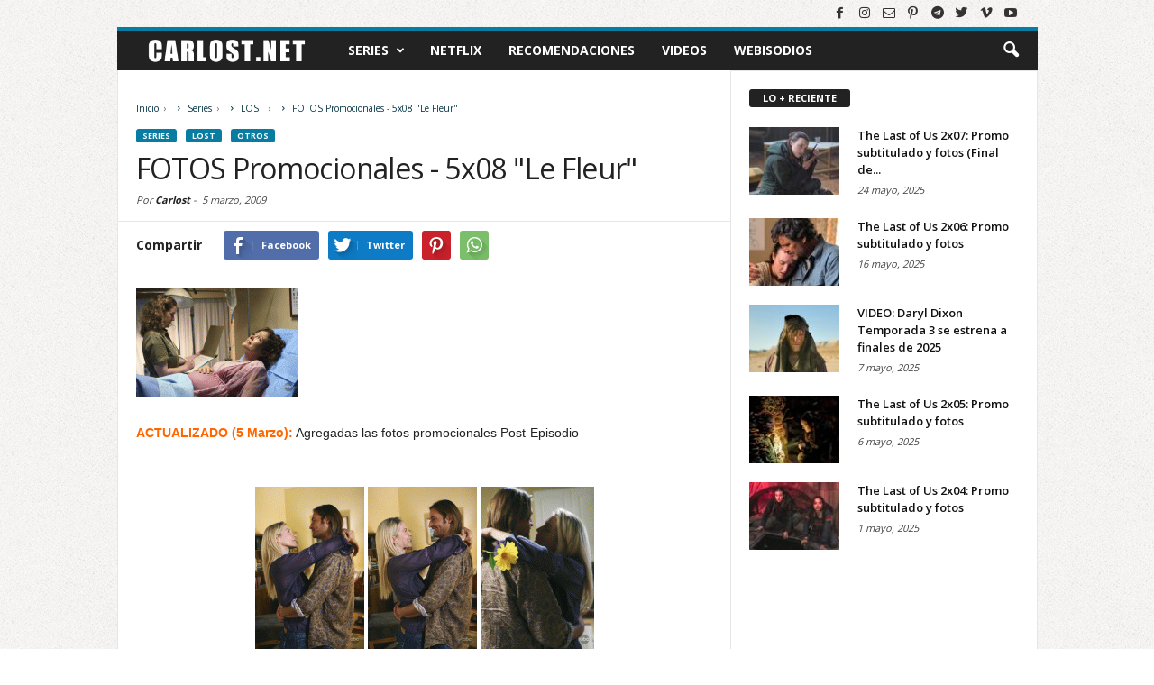

--- FILE ---
content_type: text/html; charset=UTF-8
request_url: https://www.carlost.net/fotos-promocionales-5x08-le-fleur/
body_size: 21746
content:
<!DOCTYPE html>
<html lang="es">
<head>
<!-- Google Tag Manager -->
<script>(function(w,d,s,l,i){w[l]=w[l]||[];w[l].push({'gtm.start':
new Date().getTime(),event:'gtm.js'});var f=d.getElementsByTagName(s)[0],
j=d.createElement(s),dl=l!='dataLayer'?'&l='+l:'';j.async=true;j.src=
'https://www.googletagmanager.com/gtm.js?id='+i+dl;f.parentNode.insertBefore(j,f);
})(window,document,'script','dataLayer','GTM-MPBK825');</script>
<!-- End Google Tag Manager -->
<meta charset="UTF-8" />
<meta name="viewport" content="width=device-width, initial-scale=1.0">
<link rel="apple-touch-icon" sizes="180x180" href="https://www.carlost.net/apple-touch-icon.png">
<link rel="icon" type="image/png" sizes="32x32" href="https://www.carlost.net/favicon-32x32.png">
<link rel="icon" type="image/png" sizes="16x16" href="https://www.carlost.net/favicon-16x16.png">
<link rel="manifest" href="https://www.carlost.net/site.webmanifest">
<link rel="mask-icon" href="https://www.carlost.net/safari-pinned-tab.svg" color="#222222">
<link rel="shortcut icon" href="https://www.carlost.net/favicon.ico">
<meta name="msapplication-TileColor" content="#2d89ef">
<meta name="theme-color" content="#ffffff">
<meta property="fb:pages" content='37457451834'  />
<meta property="fb:app_id" content="1537563929867842">

<meta name='robots' content='index, follow, max-image-preview:large, max-snippet:-1, max-video-preview:-1' />

	<!-- This site is optimized with the Yoast SEO plugin v26.7 - https://yoast.com/wordpress/plugins/seo/ -->
	<title>FOTOS Promocionales - 5x08 &quot;Le Fleur&quot;</title>
	<meta name="description" content="ACTUALIZADO (5 Marzo): Agregadas las fotos promocionales Post-Episodio" />
	<link rel="canonical" href="https://www.carlost.net/fotos-promocionales-5x08-le-fleur/" />
	<meta property="og:locale" content="es_ES" />
	<meta property="og:type" content="article" />
	<meta property="og:title" content="FOTOS Promocionales - 5x08 &quot;Le Fleur&quot;" />
	<meta property="og:description" content="ACTUALIZADO (5 Marzo): Agregadas las fotos promocionales Post-Episodio" />
	<meta property="og:url" content="https://www.carlost.net/fotos-promocionales-5x08-le-fleur/" />
	<meta property="og:site_name" content="Carlost.net" />
	<meta property="article:publisher" content="https://www.facebook.com/carlostnet/" />
	<meta property="article:published_time" content="2009-03-05T15:49:00+00:00" />
	<meta property="article:modified_time" content="2016-01-20T06:37:41+00:00" />
	<meta property="og:image" content="https://www.carlost.net/wp-content/uploads/2009/03/e4bcb927042360.gif" />
	<meta property="og:image:width" content="180" />
	<meta property="og:image:height" content="121" />
	<meta property="og:image:type" content="image/gif" />
	<meta name="author" content="Carlost" />
	<meta name="twitter:card" content="summary_large_image" />
	<meta name="twitter:creator" content="@carlostnet" />
	<meta name="twitter:site" content="@carlostnet" />
	<meta name="twitter:label1" content="Escrito por" />
	<meta name="twitter:data1" content="Carlost" />
	<script type="application/ld+json" class="yoast-schema-graph">{"@context":"https://schema.org","@graph":[{"@type":"Article","@id":"https://www.carlost.net/fotos-promocionales-5x08-le-fleur/#article","isPartOf":{"@id":"https://www.carlost.net/fotos-promocionales-5x08-le-fleur/"},"author":{"name":"Carlost","@id":"https://www.carlost.net/#/schema/person/8caf02c3430e4818171cb012f70a28ce"},"headline":"FOTOS Promocionales - 5x08 \"Le Fleur\"","datePublished":"2009-03-05T15:49:00+00:00","dateModified":"2016-01-20T06:37:41+00:00","mainEntityOfPage":{"@id":"https://www.carlost.net/fotos-promocionales-5x08-le-fleur/"},"wordCount":13,"commentCount":0,"image":{"@id":"https://www.carlost.net/fotos-promocionales-5x08-le-fleur/#primaryimage"},"thumbnailUrl":"https://www.carlost.net/wp-content/uploads/2009/03/e4bcb927042360.gif","keywords":["Fotos","LOST 5ta Temporada","LOST 5x08","LOST 5x09"],"articleSection":["LOST","Otros"],"inLanguage":"es","potentialAction":[{"@type":"CommentAction","name":"Comment","target":["https://www.carlost.net/fotos-promocionales-5x08-le-fleur/#respond"]}]},{"@type":"WebPage","@id":"https://www.carlost.net/fotos-promocionales-5x08-le-fleur/","url":"https://www.carlost.net/fotos-promocionales-5x08-le-fleur/","name":"FOTOS Promocionales - 5x08 \"Le Fleur\"","isPartOf":{"@id":"https://www.carlost.net/#website"},"primaryImageOfPage":{"@id":"https://www.carlost.net/fotos-promocionales-5x08-le-fleur/#primaryimage"},"image":{"@id":"https://www.carlost.net/fotos-promocionales-5x08-le-fleur/#primaryimage"},"thumbnailUrl":"https://www.carlost.net/wp-content/uploads/2009/03/e4bcb927042360.gif","datePublished":"2009-03-05T15:49:00+00:00","dateModified":"2016-01-20T06:37:41+00:00","author":{"@id":"https://www.carlost.net/#/schema/person/8caf02c3430e4818171cb012f70a28ce"},"description":"ACTUALIZADO (5 Marzo): Agregadas las fotos promocionales Post-Episodio","breadcrumb":{"@id":"https://www.carlost.net/fotos-promocionales-5x08-le-fleur/#breadcrumb"},"inLanguage":"es","potentialAction":[{"@type":"ReadAction","target":["https://www.carlost.net/fotos-promocionales-5x08-le-fleur/"]}]},{"@type":"ImageObject","inLanguage":"es","@id":"https://www.carlost.net/fotos-promocionales-5x08-le-fleur/#primaryimage","url":"https://www.carlost.net/wp-content/uploads/2009/03/e4bcb927042360.gif","contentUrl":"https://www.carlost.net/wp-content/uploads/2009/03/e4bcb927042360.gif","width":180,"height":121},{"@type":"BreadcrumbList","@id":"https://www.carlost.net/fotos-promocionales-5x08-le-fleur/#breadcrumb","itemListElement":[{"@type":"ListItem","position":1,"name":"Portada","item":"https://www.carlost.net/"},{"@type":"ListItem","position":2,"name":"FOTOS Promocionales - 5x08 \"Le Fleur\""}]},{"@type":"WebSite","@id":"https://www.carlost.net/#website","url":"https://www.carlost.net/","name":"Carlost.net","description":"Adelantos, novedades y recomendaciones de series de tv y plataformas de streaming (como Netflix, Amazon Prime Video, Apple TV+).","potentialAction":[{"@type":"SearchAction","target":{"@type":"EntryPoint","urlTemplate":"https://www.carlost.net/?s={search_term_string}"},"query-input":{"@type":"PropertyValueSpecification","valueRequired":true,"valueName":"search_term_string"}}],"inLanguage":"es"},{"@type":"Person","@id":"https://www.carlost.net/#/schema/person/8caf02c3430e4818171cb012f70a28ce","name":"Carlost","image":{"@type":"ImageObject","inLanguage":"es","@id":"https://www.carlost.net/#/schema/person/image/","url":"https://secure.gravatar.com/avatar/833ab28608dd6ac5be329929454f0e8f3ddc30133562ec2316a001d300957054?s=96&d=mm&r=g","contentUrl":"https://secure.gravatar.com/avatar/833ab28608dd6ac5be329929454f0e8f3ddc30133562ec2316a001d300957054?s=96&d=mm&r=g","caption":"Carlost"},"description":"Me llamo Carlos (alias Carlost), y comencé este sitio en la época en que Lost era la serie del momento (de ahí el nombre). Me encantan las series, y en este sitio trato de incluir publicaciones de todas las que veo.","sameAs":["https://www.carlost.net/"],"url":"https://www.carlost.net"}]}</script>
	<!-- / Yoast SEO plugin. -->


<link rel='dns-prefetch' href='//www.googletagmanager.com' />
<link rel="alternate" title="oEmbed (JSON)" type="application/json+oembed" href="https://www.carlost.net/wp-json/oembed/1.0/embed?url=https%3A%2F%2Fwww.carlost.net%2Ffotos-promocionales-5x08-le-fleur%2F" />
<link rel="alternate" title="oEmbed (XML)" type="text/xml+oembed" href="https://www.carlost.net/wp-json/oembed/1.0/embed?url=https%3A%2F%2Fwww.carlost.net%2Ffotos-promocionales-5x08-le-fleur%2F&#038;format=xml" />
<style id='wp-img-auto-sizes-contain-inline-css' type='text/css'>
img:is([sizes=auto i],[sizes^="auto," i]){contain-intrinsic-size:3000px 1500px}
/*# sourceURL=wp-img-auto-sizes-contain-inline-css */
</style>
<style id='wp-block-library-inline-css' type='text/css'>
:root{--wp-block-synced-color:#7a00df;--wp-block-synced-color--rgb:122,0,223;--wp-bound-block-color:var(--wp-block-synced-color);--wp-editor-canvas-background:#ddd;--wp-admin-theme-color:#007cba;--wp-admin-theme-color--rgb:0,124,186;--wp-admin-theme-color-darker-10:#006ba1;--wp-admin-theme-color-darker-10--rgb:0,107,160.5;--wp-admin-theme-color-darker-20:#005a87;--wp-admin-theme-color-darker-20--rgb:0,90,135;--wp-admin-border-width-focus:2px}@media (min-resolution:192dpi){:root{--wp-admin-border-width-focus:1.5px}}.wp-element-button{cursor:pointer}:root .has-very-light-gray-background-color{background-color:#eee}:root .has-very-dark-gray-background-color{background-color:#313131}:root .has-very-light-gray-color{color:#eee}:root .has-very-dark-gray-color{color:#313131}:root .has-vivid-green-cyan-to-vivid-cyan-blue-gradient-background{background:linear-gradient(135deg,#00d084,#0693e3)}:root .has-purple-crush-gradient-background{background:linear-gradient(135deg,#34e2e4,#4721fb 50%,#ab1dfe)}:root .has-hazy-dawn-gradient-background{background:linear-gradient(135deg,#faaca8,#dad0ec)}:root .has-subdued-olive-gradient-background{background:linear-gradient(135deg,#fafae1,#67a671)}:root .has-atomic-cream-gradient-background{background:linear-gradient(135deg,#fdd79a,#004a59)}:root .has-nightshade-gradient-background{background:linear-gradient(135deg,#330968,#31cdcf)}:root .has-midnight-gradient-background{background:linear-gradient(135deg,#020381,#2874fc)}:root{--wp--preset--font-size--normal:16px;--wp--preset--font-size--huge:42px}.has-regular-font-size{font-size:1em}.has-larger-font-size{font-size:2.625em}.has-normal-font-size{font-size:var(--wp--preset--font-size--normal)}.has-huge-font-size{font-size:var(--wp--preset--font-size--huge)}.has-text-align-center{text-align:center}.has-text-align-left{text-align:left}.has-text-align-right{text-align:right}.has-fit-text{white-space:nowrap!important}#end-resizable-editor-section{display:none}.aligncenter{clear:both}.items-justified-left{justify-content:flex-start}.items-justified-center{justify-content:center}.items-justified-right{justify-content:flex-end}.items-justified-space-between{justify-content:space-between}.screen-reader-text{border:0;clip-path:inset(50%);height:1px;margin:-1px;overflow:hidden;padding:0;position:absolute;width:1px;word-wrap:normal!important}.screen-reader-text:focus{background-color:#ddd;clip-path:none;color:#444;display:block;font-size:1em;height:auto;left:5px;line-height:normal;padding:15px 23px 14px;text-decoration:none;top:5px;width:auto;z-index:100000}html :where(.has-border-color){border-style:solid}html :where([style*=border-top-color]){border-top-style:solid}html :where([style*=border-right-color]){border-right-style:solid}html :where([style*=border-bottom-color]){border-bottom-style:solid}html :where([style*=border-left-color]){border-left-style:solid}html :where([style*=border-width]){border-style:solid}html :where([style*=border-top-width]){border-top-style:solid}html :where([style*=border-right-width]){border-right-style:solid}html :where([style*=border-bottom-width]){border-bottom-style:solid}html :where([style*=border-left-width]){border-left-style:solid}html :where(img[class*=wp-image-]){height:auto;max-width:100%}:where(figure){margin:0 0 1em}html :where(.is-position-sticky){--wp-admin--admin-bar--position-offset:var(--wp-admin--admin-bar--height,0px)}@media screen and (max-width:600px){html :where(.is-position-sticky){--wp-admin--admin-bar--position-offset:0px}}
/*wp_block_styles_on_demand_placeholder:69795c224a4fb*/
/*# sourceURL=wp-block-library-inline-css */
</style>
<style id='classic-theme-styles-inline-css' type='text/css'>
/*! This file is auto-generated */
.wp-block-button__link{color:#fff;background-color:#32373c;border-radius:9999px;box-shadow:none;text-decoration:none;padding:calc(.667em + 2px) calc(1.333em + 2px);font-size:1.125em}.wp-block-file__button{background:#32373c;color:#fff;text-decoration:none}
/*# sourceURL=/wp-includes/css/classic-themes.min.css */
</style>
<style id='dcl-front-style-dummy-inline-css' type='text/css'>
#dcl_btn_container{text-align: center;margin-top:10px;margin-bottom:10px}
/*# sourceURL=dcl-front-style-dummy-inline-css */
</style>
<link rel='stylesheet' id='td-theme-css' href='https://www.carlost.net/wp-content/themes/Newsmag/style.css?v=120620232206' type='text/css' media='all' />
<script type="text/javascript" src="https://www.carlost.net/wp-includes/js/jquery/jquery.min.js" id="jquery-core-js"></script>
<script type="text/javascript" src="https://www.carlost.net/wp-includes/js/jquery/jquery-migrate.min.js" id="jquery-migrate-js"></script>

<!-- Fragmento de código de la etiqueta de Google (gtag.js) añadida por Site Kit -->
<!-- Fragmento de código de Google Analytics añadido por Site Kit -->
<script type="text/javascript" src="https://www.googletagmanager.com/gtag/js?id=GT-M3VX586" id="google_gtagjs-js" async></script>
<script type="text/javascript" id="google_gtagjs-js-after">
/* <![CDATA[ */
window.dataLayer = window.dataLayer || [];function gtag(){dataLayer.push(arguments);}
gtag("set","linker",{"domains":["www.carlost.net"]});
gtag("js", new Date());
gtag("set", "developer_id.dZTNiMT", true);
gtag("config", "GT-M3VX586");
//# sourceURL=google_gtagjs-js-after
/* ]]> */
</script>
<link rel="https://api.w.org/" href="https://www.carlost.net/wp-json/" /><link rel="alternate" title="JSON" type="application/json" href="https://www.carlost.net/wp-json/wp/v2/posts/2771" /><link rel='shortlink' href='https://www.carlost.net/?p=2771' />
<meta name="generator" content="Site Kit by Google 1.171.0" /><!--[if lt IE 9]><script src="https://html5shim.googlecode.com/svn/trunk/html5.js"></script><![endif]-->
    
<!-- Metaetiquetas de Google AdSense añadidas por Site Kit -->
<meta name="google-adsense-platform-account" content="ca-host-pub-2644536267352236">
<meta name="google-adsense-platform-domain" content="sitekit.withgoogle.com">
<!-- Acabar con las metaetiquetas de Google AdSense añadidas por Site Kit -->

<!-- JS generated by theme -->

<script>
    

var tdBlocksArray = []; //here we store all the items for the current page

//td_block class - each ajax block uses a object of this class for requests
function tdBlock() {
    this.id = '';
    this.block_type = 1; //block type id (1-234 etc)
    this.atts = '';
    this.td_column_number = '';
    this.td_current_page = 1; //
    this.post_count = 0; //from wp
    this.found_posts = 0; //from wp
    this.max_num_pages = 0; //from wp
    this.td_filter_value = ''; //current live filter value
    this.is_ajax_running = false;
    this.td_user_action = ''; // load more or infinite loader (used by the animation)
    this.header_color = '';
    this.ajax_pagination_infinite_stop = ''; //show load more at page x
}

    
    
        // td_js_generator - mini detector
        (function(){
            var htmlTag = document.getElementsByTagName("html")[0];

            if ( navigator.userAgent.indexOf("MSIE 10.0") > -1 ) {
                htmlTag.className += ' ie10';
            }

            if ( !!navigator.userAgent.match(/Trident.*rv\:11\./) ) {
                htmlTag.className += ' ie11';
            }

            if ( /(iPad|iPhone|iPod)/g.test(navigator.userAgent) ) {
                htmlTag.className += ' td-md-is-ios';
            }

            var user_agent = navigator.userAgent.toLowerCase();
            if ( user_agent.indexOf("android") > -1 ) {
                htmlTag.className += ' td-md-is-android';
            }

            if ( -1 !== navigator.userAgent.indexOf('Mac OS X')  ) {
                htmlTag.className += ' td-md-is-os-x';
            }

            if ( /chrom(e|ium)/.test(navigator.userAgent.toLowerCase()) ) {
               htmlTag.className += ' td-md-is-chrome';
            }

            if ( -1 !== navigator.userAgent.indexOf('Firefox') ) {
                htmlTag.className += ' td-md-is-firefox';
            }

            if ( -1 !== navigator.userAgent.indexOf('Safari') && -1 === navigator.userAgent.indexOf('Chrome') ) {
                htmlTag.className += ' td-md-is-safari';
            }

        })();




        var tdLocalCache = {};

        ( function () {
            "use strict";

            tdLocalCache = {
                data: {},
                remove: function (resource_id) {
                    delete tdLocalCache.data[resource_id];
                },
                exist: function (resource_id) {
                    return tdLocalCache.data.hasOwnProperty(resource_id) && tdLocalCache.data[resource_id] !== null;
                },
                get: function (resource_id) {
                    return tdLocalCache.data[resource_id];
                },
                set: function (resource_id, cachedData) {
                    tdLocalCache.remove(resource_id);
                    tdLocalCache.data[resource_id] = cachedData;
                }
            };
        })();

    
    
var td_viewport_interval_list=[{"limit_bottom":767,"sidebar_width":251},{"limit_bottom":1023,"sidebar_width":339}];
var tds_general_modal_image="yes";
var td_ajax_url="https:\/\/www.carlost.net\/wp-admin\/admin-ajax.php?td_theme_name=Newsmag&v=2.2";
var td_get_template_directory_uri="https:\/\/www.carlost.net\/wp-content\/themes\/Newsmag";
var tds_snap_menu="snap";
var tds_logo_on_sticky="show";
var tds_header_style="4";
var td_please_wait="Por favor espera...";
var td_email_user_pass_incorrect="Usuario o contrase\u00f1a incorrecta!";
var td_email_user_incorrect="Correo electr\u00f3nico o nombre de usuario incorrecto!";
var td_email_incorrect="Correo electr\u00f3nico incorrecto!";
var tds_more_articles_on_post_enable="";
var tds_more_articles_on_post_time_to_wait="";
var tds_more_articles_on_post_pages_distance_from_top=0;
var tds_theme_color_site_wide="#087da1";
var tds_smart_sidebar="enabled";
var tdThemeName="Newsmag";
var td_magnific_popup_translation_tPrev="Anterior (tecla de flecha izquierda)";
var td_magnific_popup_translation_tNext="Siguiente (tecla de flecha derecha)";
var td_magnific_popup_translation_tCounter="%curr% de %total%";
var td_magnific_popup_translation_ajax_tError="El contenido de %url% no pudo cargarse.";
var td_magnific_popup_translation_image_tError="La imagen #%curr% no pudo cargarse.";
</script>

<noscript><style> .wpb_animate_when_almost_visible { opacity: 1; }</style></noscript>
<link rel="alternate" type="application/rss+xml" href="https://www.carlost.net/feed/">
<script async src="https://pagead2.googlesyndication.com/pagead/js/adsbygoogle.js?client=ca-pub-4141570267647542" crossorigin="anonymous"></script>

<script type="text/javascript">
    WebFontConfig = {
        google: { families: ['Open Sans:300,400,600,700', 'Roboto Condensed:300,300i,400,400i,700,700i&display=swap'] }
    };
    (function(d) {
      var wf = d.createElement('script'), s = d.scripts[0];
      wf.src = 'https://ajax.googleapis.com/ajax/libs/webfont/1.6.26/webfont.js';
      wf.async = true;
      s.parentNode.insertBefore(wf, s);
    })(document);
</script>
</head>
<body class="wp-singular post-template-default single single-post postid-2771 single-format-standard wp-embed-responsive wp-theme-Newsmag fotos-promocionales-5x08-le-fleur wpb-js-composer js-comp-ver-6.1 vc_responsive td-full-layout" itemscope="itemscope" itemtype="https://schema.org/WebPage">
<!-- Google Tag Manager (noscript) -->
<noscript><iframe src="https://www.googletagmanager.com/ns.html?id=GTM-MPBK825"
height="0" width="0" style="display:none;visibility:hidden"></iframe></noscript>
<!-- End Google Tag Manager (noscript) -->

<div id="fb-root"></div>
<script async defer crossorigin="anonymous" src="https://connect.facebook.net/es_LA/sdk.js#xfbml=1&version=v19.0&appId=1537563929867842&autoLogAppEvents=1"></script>

<div id="td-outer-wrap">
        <div class="td-scroll-up"><i class="td-icon-menu-up"></i></div>
    <div class="td-transition-content-and-menu td-mobile-nav-wrap">
        <div id="td-mobile-nav">
    <!-- mobile menu close -->
    <div class="td-mobile-close">
        <a href="#">CERRAR</a>
        <div class="td-nav-triangle"></div>
    </div>

    <div class="td-mobile-content">
        <div class="menu-menu-principal-container"><ul id="menu-menu-principal" class=""><li id="menu-item-22107" class="menu-item menu-item-type-taxonomy menu-item-object-category current-post-ancestor menu-item-first menu-item-has-children menu-item-22107"><a href="https://www.carlost.net/tv/series/">Series</a>
<ul class="sub-menu">
	<li id="menu-item-0" class="menu-item-0"><a href="https://www.carlost.net/tv/series/13-reasons-why/">13 Reasons Why</a></li>
	<li class="menu-item-0"><a href="https://www.carlost.net/tv/series/agatha-all-along/">Agatha All Along</a></li>
	<li class="menu-item-0"><a href="https://www.carlost.net/tv/series/alcatraz/">Alcatraz</a></li>
	<li class="menu-item-0"><a href="https://www.carlost.net/tv/series/big-little-lies/">Big Little Lies</a></li>
	<li class="menu-item-0"><a href="https://www.carlost.net/tv/series/biohackers/">Biohackers</a></li>
	<li class="menu-item-0"><a href="https://www.carlost.net/tv/series/black-mirror/">Black Mirror</a></li>
	<li class="menu-item-0"><a href="https://www.carlost.net/tv/series/black-sails/">Black Sails</a></li>
	<li class="menu-item-0"><a href="https://www.carlost.net/tv/series/black-summer/">Black Summer</a></li>
	<li class="menu-item-0"><a href="https://www.carlost.net/tv/series/chernobyl/">Chernobyl</a></li>
	<li class="menu-item-0"><a href="https://www.carlost.net/tv/series/colony/">Colony</a></li>
	<li class="menu-item-0"><a href="https://www.carlost.net/tv/series/control-z/">Control Z</a></li>
	<li class="menu-item-0"><a href="https://www.carlost.net/tv/series/da-vincis-demons/">Da Vincis Demons</a></li>
	<li class="menu-item-0"><a href="https://www.carlost.net/tv/series/daredevil/">Daredevil</a></li>
	<li class="menu-item-0"><a href="https://www.carlost.net/tv/series/dark/">Dark</a></li>
	<li class="menu-item-0"><a href="https://www.carlost.net/tv/series/defending-jacob/">Defending Jacob</a></li>
	<li class="menu-item-0"><a href="https://www.carlost.net/tv/series/el-presidente/">El Presidente</a></li>
	<li class="menu-item-0"><a href="https://www.carlost.net/tv/series/elite/">Élite</a></li>
	<li class="menu-item-0"><a href="https://www.carlost.net/tv/series/euphoria/">Euphoria</a></li>
	<li class="menu-item-0"><a href="https://www.carlost.net/tv/series/falling-skies/">Falling Skies</a></li>
	<li class="menu-item-0"><a href="https://www.carlost.net/tv/series/fear-the-walking-dead/">Fear The Walking Dead</a></li>
	<li class="menu-item-0"><a href="https://www.carlost.net/tv/series/friends/">Friends</a></li>
	<li class="menu-item-0"><a href="https://www.carlost.net/tv/series/fringe/">Fringe</a></li>
	<li class="menu-item-0"><a href="https://www.carlost.net/tv/series/from/">From</a></li>
	<li class="menu-item-0"><a href="https://www.carlost.net/tv/series/game-of-thrones-hbo/">Game of Thrones</a></li>
	<li class="menu-item-0"><a href="https://www.carlost.net/tv/series/gotham/">Gotham</a></li>
	<li class="menu-item-0"><a href="https://www.carlost.net/tv/series/his-dark-materials/">His Dark Materials</a></li>
	<li class="menu-item-0"><a href="https://www.carlost.net/tv/series/hollywood/">Hollywood</a></li>
	<li class="menu-item-0"><a href="https://www.carlost.net/tv/series/homeland/">Homeland</a></li>
	<li class="menu-item-0"><a href="https://www.carlost.net/tv/series/house-of-cards/">House of cards</a></li>
	<li class="menu-item-0"><a href="https://www.carlost.net/tv/series/house-of-the-dragon/">House of the Dragon</a></li>
	<li class="menu-item-0"><a href="https://www.carlost.net/tv/series/how-to-get-away-with-murder/">How to Get Away With Murder</a></li>
	<li class="menu-item-0"><a href="https://www.carlost.net/tv/series/intelligence/">Intelligence</a></li>
	<li class="menu-item-0"><a href="https://www.carlost.net/tv/series/la-casa-de-las-flores/">La casa de las flores</a></li>
	<li class="menu-item-0"><a href="https://www.carlost.net/tv/series/la-casa-de-papel/">La Casa de Papel</a></li>
	<li class="menu-item-0"><a href="https://www.carlost.net/tv/series/lost/">LOST</a></li>
	<li class="menu-item-0"><a href="https://www.carlost.net/tv/series/lupin/">Lupin</a></li>
	<li class="menu-item-0"><a href="https://www.carlost.net/tv/series/marianne/">Marianne</a></li>
	<li class="menu-item-0"><a href="https://www.carlost.net/tv/series/mr-robot/">Mr. Robot</a></li>
	<li class="menu-item-0"><a href="https://www.carlost.net/tv/series/nos4a2/">NOS4A2</a></li>
	<li class="menu-item-0"><a href="https://www.carlost.net/tv/series/orange-is-the-new-black/">Orange Is The New Black</a></li>
	<li class="menu-item-0"><a href="https://www.carlost.net/tv/series/orphan-black/">Orphan Black</a></li>
	<li class="menu-item-0"><a href="https://www.carlost.net/tv/series/outcast/">Outcast</a></li>
	<li class="menu-item-0"><a href="https://www.carlost.net/tv/series/person-of-interest/">Person of Interest</a></li>
	<li class="menu-item-0"><a href="https://www.carlost.net/tv/series/presumed-innocent/">Presumed Innocent</a></li>
	<li class="menu-item-0"><a href="https://www.carlost.net/tv/series/revolution/">Revolution</a></li>
	<li class="menu-item-0"><a href="https://www.carlost.net/tv/series/selena/">Selena</a></li>
	<li class="menu-item-0"><a href="https://www.carlost.net/tv/series/sense8/">Sense8</a></li>
	<li class="menu-item-0"><a href="https://www.carlost.net/tv/series/sex-education/">Sex Education</a></li>
	<li class="menu-item-0"><a href="https://www.carlost.net/tv/series/silo/">Silo</a></li>
	<li class="menu-item-0"><a href="https://www.carlost.net/tv/series/sky-rojo/">Sky Rojo</a></li>
	<li class="menu-item-0"><a href="https://www.carlost.net/tv/series/stranger-things/">Stranger Things</a></li>
	<li class="menu-item-0"><a href="https://www.carlost.net/tv/series/suits/">Suits</a></li>
	<li class="menu-item-0"><a href="https://www.carlost.net/tv/series/sweetpea/">Sweetpea</a></li>
	<li class="menu-item-0"><a href="https://www.carlost.net/tv/series/teacup/">Teacup</a></li>
	<li class="menu-item-0"><a href="https://www.carlost.net/tv/series/the-100/">The 100</a></li>
	<li class="menu-item-0"><a href="https://www.carlost.net/tv/series/the-boys/">The Boys</a></li>
	<li class="menu-item-0"><a href="https://www.carlost.net/tv/series/the-following/">The Following</a></li>
	<li class="menu-item-0"><a href="https://www.carlost.net/tv/series/the-gentlemen/">The Gentlemen</a></li>
	<li class="menu-item-0"><a href="https://www.carlost.net/tv/series/the-good-place/">The Good Place</a></li>
	<li class="menu-item-0"><a href="https://www.carlost.net/tv/series/the-last-of-us/">The Last of Us</a></li>
	<li class="menu-item-0"><a href="https://www.carlost.net/tv/series/the-last-ship/">The Last Ship</a></li>
	<li class="menu-item-0"><a href="https://www.carlost.net/tv/series/the-leftovers/">The Leftovers</a></li>
	<li class="menu-item-0"><a href="https://www.carlost.net/tv/series/the-morning-show/">The Morning Show</a></li>
	<li class="menu-item-0"><a href="https://www.carlost.net/tv/series/the-politician/">The Politician</a></li>
	<li class="menu-item-0"><a href="https://www.carlost.net/tv/series/the-rain/">The Rain</a></li>
	<li class="menu-item-0"><a href="https://www.carlost.net/tv/series/the-umbrella-academy/">The Umbrella Academy</a></li>
	<li class="menu-item-0"><a href="https://www.carlost.net/tv/series/the-walking-dead/">The Walking Dead</a></li>
	<li class="menu-item-0"><a href="https://www.carlost.net/tv/series/the-walking-dead/daryl-dixon/">Daryl Dixon</a></li>
	<li class="menu-item-0"><a href="https://www.carlost.net/tv/series/the-walking-dead/dead-city/">Dead City</a></li>
	<li class="menu-item-0"><a href="https://www.carlost.net/tv/series/the-walking-dead/the-ones-who-live/">The Ones Who Live</a></li>
	<li class="menu-item-0"><a href="https://www.carlost.net/tv/series/the-war-of-the-worlds/">The War of the Worlds</a></li>
	<li class="menu-item-0"><a href="https://www.carlost.net/tv/series/the-whispers/">The Whispers</a></li>
	<li class="menu-item-0"><a href="https://www.carlost.net/tv/series/the-witcher/">The Witcher</a></li>
	<li class="menu-item-0"><a href="https://www.carlost.net/tv/series/true-detective/">True Detective</a></li>
	<li class="menu-item-0"><a href="https://www.carlost.net/tv/series/twd-world-beyond/">TWD World Beyond</a></li>
	<li class="menu-item-0"><a href="https://www.carlost.net/tv/series/under-the-dome/">Under The Dome</a></li>
	<li class="menu-item-0"><a href="https://www.carlost.net/tv/series/v/">V</a></li>
	<li class="menu-item-0"><a href="https://www.carlost.net/tv/series/v-wars/">V Wars</a></li>
	<li class="menu-item-0"><a href="https://www.carlost.net/tv/series/vis-a-vis/">Vis a Vis</a></li>
	<li class="menu-item-0"><a href="https://www.carlost.net/tv/series/wayward-pines/">Wayward Pines</a></li>
	<li class="menu-item-0"><a href="https://www.carlost.net/tv/series/wecrashed/">WeCrashed</a></li>
	<li class="menu-item-0"><a href="https://www.carlost.net/tv/series/wednesday/">Wednesday</a></li>
	<li class="menu-item-0"><a href="https://www.carlost.net/tv/series/westworld/">Westworld</a></li>
	<li class="menu-item-0"><a href="https://www.carlost.net/tv/series/years-and-years/">Years and Years</a></li>
	<li class="menu-item-0"><a href="https://www.carlost.net/tv/series/quien-mato-a-sara/">¿Quién mató a Sara?</a></li>
</ul>
</li>
<li id="menu-item-22509" class="menu-item menu-item-type-custom menu-item-object-custom menu-item-22509"><a href="https://www.carlost.net/tag/netflix/">Netflix</a></li>
<li id="menu-item-28417" class="menu-item menu-item-type-custom menu-item-object-custom menu-item-28417"><a href="https://www.carlost.net/tag/recomendaciones/">Recomendaciones</a></li>
<li id="menu-item-22451" class="menu-item menu-item-type-post_type menu-item-object-page menu-item-22451"><a href="https://www.carlost.net/videos/">Videos</a></li>
<li id="menu-item-32654" class="menu-item menu-item-type-custom menu-item-object-custom menu-item-32654"><a href="https://www.carlost.net/tag/webisodios-online/">Webisodios</a></li>
</ul></div>    </div>
    <div class="redes-sociales-mobile">
        <span class="td-social-icon-wrap"><a itemprop="sameAs" target="_blank" rel="noopener" href="https://facebook.com/carlostnet" title="Facebook"><i class="td-icon-font td-icon-facebook"></i></a></span>
        <span class="td-social-icon-wrap"><a itemprop="sameAs" target="_blank" rel="noopener" href="https://www.instagram.com/carlostnet/" title="Instagram"><i class="td-icon-font td-icon-instagram"></i></a></span>
        <span class="td-social-icon-wrap"><a itemprop="sameAs" target="_blank" rel="noopener" href="https://www.pinterest.cl/carlostnet/" title="Pinterest"><i class="td-icon-font td-icon-pinterest"></i></a></span>
        <span class="td-social-icon-wrap"><a itemprop="sameAs" target="_blank" rel="noopener" href="https://t.me/carlostnet" title="Telegram"><i class="td-icon-font td-icon-tumblr"></i></a></span>
        <span class="td-social-icon-wrap"><a itemprop="sameAs" target="_blank" rel="noopener" href="https://twitter.com/carlostnet" title="Twitter"><i class="td-icon-font td-icon-twitter"></i></a></span>
    </div>
</div>
    </div>
        <div class="td-transition-content-and-menu td-content-wrap td-header-container">
<!--
Header style 4
-->


<div class="td-header-wrap td-header-style-4">
    
        <div class="td-header-row td-header-top-menu">
                                <div class="td-header-sp-top-widget">
            <span class="td-social-icon-wrap"><a target="_blank" rel="noopener" itemprop="sameAs" href="https://www.facebook.com/carlostnet" title="Facebook"><i class="td-icon-font td-icon-facebook"></i></a></span><span class="td-social-icon-wrap"><a target="_blank" rel="noopener" itemprop="sameAs" href="https://www.instagram.com/carlostnet" title="Instagram"><i class="td-icon-font td-icon-instagram"></i></a></span><span class="td-social-icon-wrap"><a target="_blank" rel="noopener" itemprop="sameAs" href="https://www.carlost.net/contacto/" title="Mail"><i class="td-icon-font td-icon-mail-1"></i></a></span><span class="td-social-icon-wrap"><a target="_blank" rel="noopener" itemprop="sameAs" href="https://www.pinterest.cl/carlostnet/" title="Pinterest"><i class="td-icon-font td-icon-pinterest"></i></a></span><span class="td-social-icon-wrap"><a target="_blank" rel="noopener" itemprop="sameAs" href="https://t.me/carlostnet" title="Tumblr"><i class="td-icon-font td-icon-tumblr"></i></a></span><span class="td-social-icon-wrap"><a target="_blank" rel="noopener" itemprop="sameAs" href="https://twitter.com/carlostnet" title="Twitter"><i class="td-icon-font td-icon-twitter"></i></a></span><span class="td-social-icon-wrap"><a target="_blank" rel="noopener" itemprop="sameAs" href="https://www.tiktok.com/@carlost.net" title="Vimeo"><i class="td-icon-font td-icon-vimeo"></i></a></span><span class="td-social-icon-wrap"><a target="_blank" rel="noopener" itemprop="sameAs" href="https://www.youtube.com/channel/UCBIpRkTEHK9MaVxt9vDCHaA" title="Youtube"><i class="td-icon-font td-icon-youtube"></i></a></span>        </div>
            </div>
    

    <div class="td-header-container">
        <div class="td-header-menu-wrap">
            <div class="td-header-row td-header-border td-header-main-menu">
                <div id="td-header-menu" role="navigation" itemscope="itemscope" itemtype="https://schema.org/SiteNavigationElement">
    <div id="td-top-mobile-toggle"><a href="#" aria-label="Abrir menú"><i class="td-icon-font td-icon-mobile"></i></a></div>
    <div class="td-main-menu-logo">
          
  <a href="https://www.carlost.net">
  <img width="199" height="44" src="https://www.carlost.net/wp-content/themes/Newsmag/images/carlost-logo-mobile.png" alt="Logo de Carlost.net" title="Carlost.net - Novedades de Series, Cine y Televisión" /></a>
    </div>
    <div class="menu-menu-principal-container"><ul id="menu-menu-principal-1" class="sf-menu"><li class="menu-item menu-item-type-taxonomy menu-item-object-category current-post-ancestor menu-item-first td-menu-item td-mega-menu menu-item-22107"><a href="https://www.carlost.net/tv/series/">Series</a>
<ul class="sub-menu">
	<li class="menu-item-0"><div class="td-container-border"><div class="td-mega-grid"><script>var block_td_uid_1_69795c22535b3 = new tdBlock();
block_td_uid_1_69795c22535b3.id = "td_uid_1_69795c22535b3";
block_td_uid_1_69795c22535b3.atts = '{"limit":"5","td_column_number":3,"ajax_pagination":"next_prev","category_id":"296","show_child_cat":100,"td_ajax_filter_type":"td_category_ids_filter","td_ajax_preloading":"","class":"td_block_id_2477463339 td_uid_1_69795c22535b3_rand"}';
block_td_uid_1_69795c22535b3.td_column_number = "3";
block_td_uid_1_69795c22535b3.block_type = "td_block_mega_menu";
block_td_uid_1_69795c22535b3.post_count = "5";
block_td_uid_1_69795c22535b3.found_posts = "2621";
block_td_uid_1_69795c22535b3.header_color = "";
block_td_uid_1_69795c22535b3.ajax_pagination_infinite_stop = "";
block_td_uid_1_69795c22535b3.max_num_pages = "525";
tdBlocksArray.push(block_td_uid_1_69795c22535b3);
</script><div class="td_block_wrap td_block_mega_menu td_block_id_2477463339 td_uid_1_69795c22535b3_rand  td-no-subcats td_with_ajax_pagination td-pb-border-top"><div id=td_uid_1_69795c22535b3 class="td_block_inner"><div class="td-mega-row"><div class="td-mega-span">
        <div class="td_module_mega_menu td_mod_mega_menu">
            <div class="td-module-image">
                <div class="td-module-thumb"><a href="https://www.carlost.net/the-last-of-us-2x07/" rel="bookmark" title="The Last of Us 2x07: Promo subtitulado y fotos (Final de temporada)"><img loading="lazy" width="180" height="135" class="entry-thumb" src="https://www.carlost.net/wp-content/uploads/2025/05/The-Last-of-Us-2x07-Final-Temporada-2-Capitulo-7-TLOU-S02E07-Season-Finale-Carlost-HBO-2025-Promo-180x135.jpeg" alt="Bella Ramsey como Ellie en The Last Of Us 2x07 (Season Finale)" title="The Last of Us 2x07: Promo subtitulado y fotos (Final de temporada)"/></a></div>                <a href="https://www.carlost.net/tv/series/the-last-of-us/" class="td-post-category">The Last of Us</a>            </div>

            <div class="item-details">
                <h2 class="entry-title td-module-title"><a href="https://www.carlost.net/the-last-of-us-2x07/" rel="bookmark" title="The Last of Us 2x07: Promo subtitulado y fotos (Final de temporada)">The Last of Us 2x07: Promo subtitulado y fotos (Final de temporada)</a></h2>            </div>
        </div>
        </div><div class="td-mega-span">
        <div class="td_module_mega_menu td_mod_mega_menu">
            <div class="td-module-image">
                <div class="td-module-thumb"><a href="https://www.carlost.net/the-last-of-us-2x06/" rel="bookmark" title="The Last of Us 2x06: Promo subtitulado y fotos"><img loading="lazy" width="180" height="135" class="entry-thumb" src="https://www.carlost.net/wp-content/uploads/2025/05/The-Last-of-Us-2x06-Temporada-2-Capitulo-6-TLOU-S02E06-Carlost-HBO-2025-Ellie-y-Joel-abrazados-Bella-Ramsey-Pedro-Pascal-180x135.jpeg" alt="Ellie (Bella Ramsey) y Joel (Pedro Pascal) abrazados en The Last of Us 2x06" title="The Last of Us 2x06: Promo subtitulado y fotos"/></a></div>                <a href="https://www.carlost.net/tv/series/the-last-of-us/" class="td-post-category">The Last of Us</a>            </div>

            <div class="item-details">
                <h2 class="entry-title td-module-title"><a href="https://www.carlost.net/the-last-of-us-2x06/" rel="bookmark" title="The Last of Us 2x06: Promo subtitulado y fotos">The Last of Us 2x06: Promo subtitulado y fotos</a></h2>            </div>
        </div>
        </div><div class="td-mega-span">
        <div class="td_module_mega_menu td_mod_mega_menu">
            <div class="td-module-image">
                <div class="td-module-thumb"><a href="https://www.carlost.net/daryl-dixon-3-teaser/" rel="bookmark" title="VIDEO: Daryl Dixon Temporada 3 se estrena a finales de 2025"><img loading="lazy" width="180" height="135" class="entry-thumb" src="https://www.carlost.net/wp-content/uploads/2025/05/Daryl-Dixon-Temporada-3-Teaser-Desierto-Carlost-AMC-2025-180x135.jpeg" alt="Norman Reedus como Daryl en el desierto en la tercera temporada de Daryl Dixon" title="VIDEO: Daryl Dixon Temporada 3 se estrena a finales de 2025"/></a></div>                <a href="https://www.carlost.net/tv/series/the-walking-dead/daryl-dixon/" class="td-post-category">Daryl Dixon</a>            </div>

            <div class="item-details">
                <h2 class="entry-title td-module-title"><a href="https://www.carlost.net/daryl-dixon-3-teaser/" rel="bookmark" title="VIDEO: Daryl Dixon Temporada 3 se estrena a finales de 2025">VIDEO: Daryl Dixon Temporada 3 se estrena a finales de 2025</a></h2>            </div>
        </div>
        </div><div class="td-mega-span">
        <div class="td_module_mega_menu td_mod_mega_menu">
            <div class="td-module-image">
                <div class="td-module-thumb"><a href="https://www.carlost.net/the-last-of-us-2x05/" rel="bookmark" title="The Last of Us 2x05: Promo subtitulado y fotos"><img loading="lazy" width="180" height="135" class="entry-thumb" src="https://www.carlost.net/wp-content/uploads/2025/05/The-Last-of-Us-2x05-Temporada-2-Capitulo-5-TLOU-S02E05-Carlost-HBO-2025-Ellie-Bella-Ramsey-Promo-180x135.jpeg" alt="Bella Ramsey como Ellie en The Last Of Us Temporada 2 Episodio 5" title="The Last of Us 2x05: Promo subtitulado y fotos"/></a></div>                <a href="https://www.carlost.net/tv/series/the-last-of-us/" class="td-post-category">The Last of Us</a>            </div>

            <div class="item-details">
                <h2 class="entry-title td-module-title"><a href="https://www.carlost.net/the-last-of-us-2x05/" rel="bookmark" title="The Last of Us 2x05: Promo subtitulado y fotos">The Last of Us 2x05: Promo subtitulado y fotos</a></h2>            </div>
        </div>
        </div><div class="td-mega-span">
        <div class="td_module_mega_menu td_mod_mega_menu">
            <div class="td-module-image">
                <div class="td-module-thumb"><a href="https://www.carlost.net/the-last-of-us-2x04/" rel="bookmark" title="The Last of Us 2x04: Promo subtitulado y fotos"><img loading="lazy" width="180" height="135" class="entry-thumb" src="https://www.carlost.net/wp-content/uploads/2025/05/The-Last-of-Us-2x04-Temporada-2-Capitulo-4-TLOU-S02E04-Carlost-HBO-2025-Ellie-Dina-Bella-Ramsey-Isabela-Merced-Promo-180x135.jpeg" alt="Ellie y Dina en el metro de Seattle en The Last of Us (Temporada 2 Capítulo 4)" title="The Last of Us 2x04: Promo subtitulado y fotos"/></a></div>                <a href="https://www.carlost.net/tv/series/the-last-of-us/" class="td-post-category">The Last of Us</a>            </div>

            <div class="item-details">
                <h2 class="entry-title td-module-title"><a href="https://www.carlost.net/the-last-of-us-2x04/" rel="bookmark" title="The Last of Us 2x04: Promo subtitulado y fotos">The Last of Us 2x04: Promo subtitulado y fotos</a></h2>            </div>
        </div>
        </div></div></div><div class="td_mega_menu_sub_cats"><div class="block-mega-child-cats"><a class="cur-sub-cat mega-menu-sub-cat-td_uid_1_69795c22535b3" id="td_uid_2_69795c225aba9" data-td_block_id="td_uid_1_69795c22535b3" data-td_filter_value="" href="https://www.carlost.net/tv/series/">Todo</a><a class="mega-menu-sub-cat-td_uid_1_69795c22535b3"  id="td_uid_3_69795c225abf8" data-td_block_id="td_uid_1_69795c22535b3" data-td_filter_value="743" href="https://www.carlost.net/tv/series/13-reasons-why/">13 Reasons Why</a><a class="mega-menu-sub-cat-td_uid_1_69795c22535b3"  id="td_uid_4_69795c225ac2f" data-td_block_id="td_uid_1_69795c22535b3" data-td_filter_value="894" href="https://www.carlost.net/tv/series/agatha-all-along/">Agatha All Along</a><a class="mega-menu-sub-cat-td_uid_1_69795c22535b3"  id="td_uid_5_69795c225ac61" data-td_block_id="td_uid_1_69795c22535b3" data-td_filter_value="155" href="https://www.carlost.net/tv/series/alcatraz/">Alcatraz</a><a class="mega-menu-sub-cat-td_uid_1_69795c22535b3"  id="td_uid_6_69795c225aca7" data-td_block_id="td_uid_1_69795c22535b3" data-td_filter_value="637" href="https://www.carlost.net/tv/series/big-little-lies/">Big Little Lies</a><a class="mega-menu-sub-cat-td_uid_1_69795c22535b3"  id="td_uid_7_69795c225acde" data-td_block_id="td_uid_1_69795c22535b3" data-td_filter_value="769" href="https://www.carlost.net/tv/series/biohackers/">Biohackers</a><a class="mega-menu-sub-cat-td_uid_1_69795c22535b3"  id="td_uid_8_69795c225ad10" data-td_block_id="td_uid_1_69795c22535b3" data-td_filter_value="552" href="https://www.carlost.net/tv/series/black-mirror/">Black Mirror</a><a class="mega-menu-sub-cat-td_uid_1_69795c22535b3"  id="td_uid_9_69795c225ad42" data-td_block_id="td_uid_1_69795c22535b3" data-td_filter_value="54" href="https://www.carlost.net/tv/series/black-sails/">Black Sails</a><a class="mega-menu-sub-cat-td_uid_1_69795c22535b3"  id="td_uid_10_69795c225ad74" data-td_block_id="td_uid_1_69795c22535b3" data-td_filter_value="595" href="https://www.carlost.net/tv/series/black-summer/">Black Summer</a><a class="mega-menu-sub-cat-td_uid_1_69795c22535b3"  id="td_uid_11_69795c225ada5" data-td_block_id="td_uid_1_69795c22535b3" data-td_filter_value="619" href="https://www.carlost.net/tv/series/chernobyl/">Chernobyl</a><a class="mega-menu-sub-cat-td_uid_1_69795c22535b3"  id="td_uid_12_69795c225ade3" data-td_block_id="td_uid_1_69795c22535b3" data-td_filter_value="414" href="https://www.carlost.net/tv/series/colony/">Colony</a><a class="mega-menu-sub-cat-td_uid_1_69795c22535b3"  id="td_uid_13_69795c225ae13" data-td_block_id="td_uid_1_69795c22535b3" data-td_filter_value="748" href="https://www.carlost.net/tv/series/control-z/">Control Z</a><a class="mega-menu-sub-cat-td_uid_1_69795c22535b3"  id="td_uid_14_69795c225ae43" data-td_block_id="td_uid_1_69795c22535b3" data-td_filter_value="16" href="https://www.carlost.net/tv/series/da-vincis-demons/">Da Vincis Demons</a><a class="mega-menu-sub-cat-td_uid_1_69795c22535b3"  id="td_uid_15_69795c225ae72" data-td_block_id="td_uid_1_69795c22535b3" data-td_filter_value="553" href="https://www.carlost.net/tv/series/daredevil/">Daredevil</a><a class="mega-menu-sub-cat-td_uid_1_69795c22535b3"  id="td_uid_16_69795c225aea2" data-td_block_id="td_uid_1_69795c22535b3" data-td_filter_value="631" href="https://www.carlost.net/tv/series/dark/">Dark</a><a class="mega-menu-sub-cat-td_uid_1_69795c22535b3"  id="td_uid_17_69795c225aed2" data-td_block_id="td_uid_1_69795c22535b3" data-td_filter_value="734" href="https://www.carlost.net/tv/series/defending-jacob/">Defending Jacob</a><a class="mega-menu-sub-cat-td_uid_1_69795c22535b3"  id="td_uid_18_69795c225af01" data-td_block_id="td_uid_1_69795c22535b3" data-td_filter_value="758" href="https://www.carlost.net/tv/series/el-presidente/">El Presidente</a><a class="mega-menu-sub-cat-td_uid_1_69795c22535b3"  id="td_uid_19_69795c225af3f" data-td_block_id="td_uid_1_69795c22535b3" data-td_filter_value="675" href="https://www.carlost.net/tv/series/elite/">Élite</a><a class="mega-menu-sub-cat-td_uid_1_69795c22535b3"  id="td_uid_20_69795c225af70" data-td_block_id="td_uid_1_69795c22535b3" data-td_filter_value="666" href="https://www.carlost.net/tv/series/euphoria/">Euphoria</a><a class="mega-menu-sub-cat-td_uid_1_69795c22535b3"  id="td_uid_21_69795c225afa1" data-td_block_id="td_uid_1_69795c22535b3" data-td_filter_value="5" href="https://www.carlost.net/tv/series/falling-skies/">Falling Skies</a><a class="mega-menu-sub-cat-td_uid_1_69795c22535b3"  id="td_uid_22_69795c225afd3" data-td_block_id="td_uid_1_69795c22535b3" data-td_filter_value="247" href="https://www.carlost.net/tv/series/fear-the-walking-dead/">Fear The Walking Dead</a><a class="mega-menu-sub-cat-td_uid_1_69795c22535b3"  id="td_uid_23_69795c225b004" data-td_block_id="td_uid_1_69795c22535b3" data-td_filter_value="702" href="https://www.carlost.net/tv/series/friends/">Friends</a><a class="mega-menu-sub-cat-td_uid_1_69795c22535b3"  id="td_uid_24_69795c225b035" data-td_block_id="td_uid_1_69795c22535b3" data-td_filter_value="94" href="https://www.carlost.net/tv/series/fringe/">Fringe</a><a class="mega-menu-sub-cat-td_uid_1_69795c22535b3"  id="td_uid_25_69795c225b065" data-td_block_id="td_uid_1_69795c22535b3" data-td_filter_value="898" href="https://www.carlost.net/tv/series/from/">From</a><a class="mega-menu-sub-cat-td_uid_1_69795c22535b3"  id="td_uid_26_69795c225b0a4" data-td_block_id="td_uid_1_69795c22535b3" data-td_filter_value="9" href="https://www.carlost.net/tv/series/game-of-thrones-hbo/">Game of Thrones</a><a class="mega-menu-sub-cat-td_uid_1_69795c22535b3"  id="td_uid_27_69795c225b0d8" data-td_block_id="td_uid_1_69795c22535b3" data-td_filter_value="248" href="https://www.carlost.net/tv/series/gotham/">Gotham</a><a class="mega-menu-sub-cat-td_uid_1_69795c22535b3"  id="td_uid_28_69795c225b109" data-td_block_id="td_uid_1_69795c22535b3" data-td_filter_value="685" href="https://www.carlost.net/tv/series/his-dark-materials/">His Dark Materials</a><a class="mega-menu-sub-cat-td_uid_1_69795c22535b3"  id="td_uid_29_69795c225b13a" data-td_block_id="td_uid_1_69795c22535b3" data-td_filter_value="736" href="https://www.carlost.net/tv/series/hollywood/">Hollywood</a><a class="mega-menu-sub-cat-td_uid_1_69795c22535b3"  id="td_uid_30_69795c225b16a" data-td_block_id="td_uid_1_69795c22535b3" data-td_filter_value="512" href="https://www.carlost.net/tv/series/homeland/">Homeland</a><a class="mega-menu-sub-cat-td_uid_1_69795c22535b3"  id="td_uid_31_69795c225b19b" data-td_block_id="td_uid_1_69795c22535b3" data-td_filter_value="761" href="https://www.carlost.net/tv/series/house-of-cards/">House of cards</a><a class="mega-menu-sub-cat-td_uid_1_69795c22535b3"  id="td_uid_32_69795c225b1d8" data-td_block_id="td_uid_1_69795c22535b3" data-td_filter_value="840" href="https://www.carlost.net/tv/series/house-of-the-dragon/">House of the Dragon</a><a class="mega-menu-sub-cat-td_uid_1_69795c22535b3"  id="td_uid_33_69795c225b208" data-td_block_id="td_uid_1_69795c22535b3" data-td_filter_value="251" href="https://www.carlost.net/tv/series/how-to-get-away-with-murder/">How to Get Away With Murder</a><a class="mega-menu-sub-cat-td_uid_1_69795c22535b3"  id="td_uid_34_69795c225b237" data-td_block_id="td_uid_1_69795c22535b3" data-td_filter_value="61" href="https://www.carlost.net/tv/series/intelligence/">Intelligence</a><a class="mega-menu-sub-cat-td_uid_1_69795c22535b3"  id="td_uid_35_69795c225b266" data-td_block_id="td_uid_1_69795c22535b3" data-td_filter_value="701" href="https://www.carlost.net/tv/series/la-casa-de-las-flores/">La casa de las flores</a><a class="mega-menu-sub-cat-td_uid_1_69795c22535b3"  id="td_uid_36_69795c225b296" data-td_block_id="td_uid_1_69795c22535b3" data-td_filter_value="562" href="https://www.carlost.net/tv/series/la-casa-de-papel/">La Casa de Papel</a><a class="mega-menu-sub-cat-td_uid_1_69795c22535b3"  id="td_uid_37_69795c225b2c5" data-td_block_id="td_uid_1_69795c22535b3" data-td_filter_value="46" href="https://www.carlost.net/tv/series/lost/">LOST</a><a class="mega-menu-sub-cat-td_uid_1_69795c22535b3"  id="td_uid_38_69795c225b2f4" data-td_block_id="td_uid_1_69795c22535b3" data-td_filter_value="783" href="https://www.carlost.net/tv/series/lupin/">Lupin</a><a class="mega-menu-sub-cat-td_uid_1_69795c22535b3"  id="td_uid_39_69795c225b323" data-td_block_id="td_uid_1_69795c22535b3" data-td_filter_value="677" href="https://www.carlost.net/tv/series/marianne/">Marianne</a><a class="mega-menu-sub-cat-td_uid_1_69795c22535b3"  id="td_uid_40_69795c225b352" data-td_block_id="td_uid_1_69795c22535b3" data-td_filter_value="419" href="https://www.carlost.net/tv/series/mr-robot/">Mr. Robot</a><a class="mega-menu-sub-cat-td_uid_1_69795c22535b3"  id="td_uid_41_69795c225b382" data-td_block_id="td_uid_1_69795c22535b3" data-td_filter_value="645" href="https://www.carlost.net/tv/series/nos4a2/">NOS4A2</a><a class="mega-menu-sub-cat-td_uid_1_69795c22535b3"  id="td_uid_42_69795c225b3be" data-td_block_id="td_uid_1_69795c22535b3" data-td_filter_value="665" href="https://www.carlost.net/tv/series/orange-is-the-new-black/">Orange Is The New Black</a><a class="mega-menu-sub-cat-td_uid_1_69795c22535b3"  id="td_uid_43_69795c225b3ef" data-td_block_id="td_uid_1_69795c22535b3" data-td_filter_value="18" href="https://www.carlost.net/tv/series/orphan-black/">Orphan Black</a><a class="mega-menu-sub-cat-td_uid_1_69795c22535b3"  id="td_uid_44_69795c225b420" data-td_block_id="td_uid_1_69795c22535b3" data-td_filter_value="261" href="https://www.carlost.net/tv/series/outcast/">Outcast</a><a class="mega-menu-sub-cat-td_uid_1_69795c22535b3"  id="td_uid_45_69795c225b451" data-td_block_id="td_uid_1_69795c22535b3" data-td_filter_value="11" href="https://www.carlost.net/tv/series/person-of-interest/">Person of Interest</a><a class="mega-menu-sub-cat-td_uid_1_69795c22535b3"  id="td_uid_46_69795c225b491" data-td_block_id="td_uid_1_69795c22535b3" data-td_filter_value="892" href="https://www.carlost.net/tv/series/presumed-innocent/">Presumed Innocent</a><a class="mega-menu-sub-cat-td_uid_1_69795c22535b3"  id="td_uid_47_69795c225b4c4" data-td_block_id="td_uid_1_69795c22535b3" data-td_filter_value="27" href="https://www.carlost.net/tv/series/revolution/">Revolution</a><a class="mega-menu-sub-cat-td_uid_1_69795c22535b3"  id="td_uid_48_69795c225b4f5" data-td_block_id="td_uid_1_69795c22535b3" data-td_filter_value="777" href="https://www.carlost.net/tv/series/selena/">Selena</a><a class="mega-menu-sub-cat-td_uid_1_69795c22535b3"  id="td_uid_49_69795c225b526" data-td_block_id="td_uid_1_69795c22535b3" data-td_filter_value="760" href="https://www.carlost.net/tv/series/sense8/">Sense8</a><a class="mega-menu-sub-cat-td_uid_1_69795c22535b3"  id="td_uid_50_69795c225b557" data-td_block_id="td_uid_1_69795c22535b3" data-td_filter_value="605" href="https://www.carlost.net/tv/series/sex-education/">Sex Education</a><a class="mega-menu-sub-cat-td_uid_1_69795c22535b3"  id="td_uid_51_69795c225b588" data-td_block_id="td_uid_1_69795c22535b3" data-td_filter_value="934" href="https://www.carlost.net/tv/series/silo/">Silo</a><a class="mega-menu-sub-cat-td_uid_1_69795c22535b3"  id="td_uid_52_69795c225b5c6" data-td_block_id="td_uid_1_69795c22535b3" data-td_filter_value="793" href="https://www.carlost.net/tv/series/sky-rojo/">Sky Rojo</a><a class="mega-menu-sub-cat-td_uid_1_69795c22535b3"  id="td_uid_53_69795c225b5f5" data-td_block_id="td_uid_1_69795c22535b3" data-td_filter_value="622" href="https://www.carlost.net/tv/series/stranger-things/">Stranger Things</a><a class="mega-menu-sub-cat-td_uid_1_69795c22535b3"  id="td_uid_54_69795c225b624" data-td_block_id="td_uid_1_69795c22535b3" data-td_filter_value="513" href="https://www.carlost.net/tv/series/suits/">Suits</a><a class="mega-menu-sub-cat-td_uid_1_69795c22535b3"  id="td_uid_55_69795c225b65f" data-td_block_id="td_uid_1_69795c22535b3" data-td_filter_value="928" href="https://www.carlost.net/tv/series/sweetpea/">Sweetpea</a><a class="mega-menu-sub-cat-td_uid_1_69795c22535b3"  id="td_uid_56_69795c225b691" data-td_block_id="td_uid_1_69795c22535b3" data-td_filter_value="915" href="https://www.carlost.net/tv/series/teacup/">Teacup</a><a class="mega-menu-sub-cat-td_uid_1_69795c22535b3"  id="td_uid_57_69795c225b6c2" data-td_block_id="td_uid_1_69795c22535b3" data-td_filter_value="510" href="https://www.carlost.net/tv/series/the-100/">The 100</a><a class="mega-menu-sub-cat-td_uid_1_69795c22535b3"  id="td_uid_58_69795c225b6f3" data-td_block_id="td_uid_1_69795c22535b3" data-td_filter_value="875" href="https://www.carlost.net/tv/series/the-boys/">The Boys</a><a class="mega-menu-sub-cat-td_uid_1_69795c22535b3"  id="td_uid_59_69795c225b724" data-td_block_id="td_uid_1_69795c22535b3" data-td_filter_value="35" href="https://www.carlost.net/tv/series/the-following/">The Following</a><a class="mega-menu-sub-cat-td_uid_1_69795c22535b3"  id="td_uid_60_69795c225b755" data-td_block_id="td_uid_1_69795c22535b3" data-td_filter_value="871" href="https://www.carlost.net/tv/series/the-gentlemen/">The Gentlemen</a><a class="mega-menu-sub-cat-td_uid_1_69795c22535b3"  id="td_uid_61_69795c225b786" data-td_block_id="td_uid_1_69795c22535b3" data-td_filter_value="617" href="https://www.carlost.net/tv/series/the-good-place/">The Good Place</a><a class="mega-menu-sub-cat-td_uid_1_69795c22535b3"  id="td_uid_62_69795c225b7c3" data-td_block_id="td_uid_1_69795c22535b3" data-td_filter_value="841" href="https://www.carlost.net/tv/series/the-last-of-us/">The Last of Us</a><a class="mega-menu-sub-cat-td_uid_1_69795c22535b3"  id="td_uid_63_69795c225b7f3" data-td_block_id="td_uid_1_69795c22535b3" data-td_filter_value="253" href="https://www.carlost.net/tv/series/the-last-ship/">The Last Ship</a><a class="mega-menu-sub-cat-td_uid_1_69795c22535b3"  id="td_uid_64_69795c225b822" data-td_block_id="td_uid_1_69795c22535b3" data-td_filter_value="8" href="https://www.carlost.net/tv/series/the-leftovers/">The Leftovers</a><a class="mega-menu-sub-cat-td_uid_1_69795c22535b3"  id="td_uid_65_69795c225b866" data-td_block_id="td_uid_1_69795c22535b3" data-td_filter_value="692" href="https://www.carlost.net/tv/series/the-morning-show/">The Morning Show</a><a class="mega-menu-sub-cat-td_uid_1_69795c22535b3"  id="td_uid_66_69795c225b89a" data-td_block_id="td_uid_1_69795c22535b3" data-td_filter_value="746" href="https://www.carlost.net/tv/series/the-politician/">The Politician</a><a class="mega-menu-sub-cat-td_uid_1_69795c22535b3"  id="td_uid_67_69795c225b8cc" data-td_block_id="td_uid_1_69795c22535b3" data-td_filter_value="618" href="https://www.carlost.net/tv/series/the-rain/">The Rain</a><a class="mega-menu-sub-cat-td_uid_1_69795c22535b3"  id="td_uid_68_69795c225b8fd" data-td_block_id="td_uid_1_69795c22535b3" data-td_filter_value="708" href="https://www.carlost.net/tv/series/the-umbrella-academy/">The Umbrella Academy</a><a class="mega-menu-sub-cat-td_uid_1_69795c22535b3"  id="td_uid_69_69795c225b92e" data-td_block_id="td_uid_1_69795c22535b3" data-td_filter_value="3" href="https://www.carlost.net/tv/series/the-walking-dead/">The Walking Dead</a><a class="mega-menu-sub-cat-td_uid_1_69795c22535b3"  id="td_uid_70_69795c225b960" data-td_block_id="td_uid_1_69795c22535b3" data-td_filter_value="865" href="https://www.carlost.net/tv/series/the-walking-dead/daryl-dixon/">Daryl Dixon</a><a class="mega-menu-sub-cat-td_uid_1_69795c22535b3"  id="td_uid_71_69795c225b9a6" data-td_block_id="td_uid_1_69795c22535b3" data-td_filter_value="864" href="https://www.carlost.net/tv/series/the-walking-dead/dead-city/">Dead City</a><a class="mega-menu-sub-cat-td_uid_1_69795c22535b3"  id="td_uid_72_69795c225b9df" data-td_block_id="td_uid_1_69795c22535b3" data-td_filter_value="868" href="https://www.carlost.net/tv/series/the-walking-dead/the-ones-who-live/">The Ones Who Live</a><a class="mega-menu-sub-cat-td_uid_1_69795c22535b3"  id="td_uid_73_69795c225ba18" data-td_block_id="td_uid_1_69795c22535b3" data-td_filter_value="682" href="https://www.carlost.net/tv/series/the-war-of-the-worlds/">The War of the Worlds</a><a class="mega-menu-sub-cat-td_uid_1_69795c22535b3"  id="td_uid_74_69795c225ba48" data-td_block_id="td_uid_1_69795c22535b3" data-td_filter_value="254" href="https://www.carlost.net/tv/series/the-whispers/">The Whispers</a><a class="mega-menu-sub-cat-td_uid_1_69795c22535b3"  id="td_uid_75_69795c225ba78" data-td_block_id="td_uid_1_69795c22535b3" data-td_filter_value="693" href="https://www.carlost.net/tv/series/the-witcher/">The Witcher</a><a class="mega-menu-sub-cat-td_uid_1_69795c22535b3"  id="td_uid_76_69795c225baa9" data-td_block_id="td_uid_1_69795c22535b3" data-td_filter_value="256" href="https://www.carlost.net/tv/series/true-detective/">True Detective</a><a class="mega-menu-sub-cat-td_uid_1_69795c22535b3"  id="td_uid_77_69795c225bad9" data-td_block_id="td_uid_1_69795c22535b3" data-td_filter_value="707" href="https://www.carlost.net/tv/series/twd-world-beyond/">TWD World Beyond</a><a class="mega-menu-sub-cat-td_uid_1_69795c22535b3"  id="td_uid_78_69795c225bb08" data-td_block_id="td_uid_1_69795c22535b3" data-td_filter_value="252" href="https://www.carlost.net/tv/series/under-the-dome/">Under The Dome</a><a class="mega-menu-sub-cat-td_uid_1_69795c22535b3"  id="td_uid_79_69795c225bb37" data-td_block_id="td_uid_1_69795c22535b3" data-td_filter_value="190" href="https://www.carlost.net/tv/series/v/">V</a><a class="mega-menu-sub-cat-td_uid_1_69795c22535b3"  id="td_uid_80_69795c225bb66" data-td_block_id="td_uid_1_69795c22535b3" data-td_filter_value="688" href="https://www.carlost.net/tv/series/v-wars/">V Wars</a><a class="mega-menu-sub-cat-td_uid_1_69795c22535b3"  id="td_uid_81_69795c225bb96" data-td_block_id="td_uid_1_69795c22535b3" data-td_filter_value="541" href="https://www.carlost.net/tv/series/vis-a-vis/">Vis a Vis</a><a class="mega-menu-sub-cat-td_uid_1_69795c22535b3"  id="td_uid_82_69795c225bbc5" data-td_block_id="td_uid_1_69795c22535b3" data-td_filter_value="257" href="https://www.carlost.net/tv/series/wayward-pines/">Wayward Pines</a><a class="mega-menu-sub-cat-td_uid_1_69795c22535b3"  id="td_uid_83_69795c225bbf4" data-td_block_id="td_uid_1_69795c22535b3" data-td_filter_value="822" href="https://www.carlost.net/tv/series/wecrashed/">WeCrashed</a><a class="mega-menu-sub-cat-td_uid_1_69795c22535b3"  id="td_uid_84_69795c225bc23" data-td_block_id="td_uid_1_69795c22535b3" data-td_filter_value="858" href="https://www.carlost.net/tv/series/wednesday/">Wednesday</a><a class="mega-menu-sub-cat-td_uid_1_69795c22535b3"  id="td_uid_85_69795c225bc6b" data-td_block_id="td_uid_1_69795c22535b3" data-td_filter_value="511" href="https://www.carlost.net/tv/series/westworld/">Westworld</a><a class="mega-menu-sub-cat-td_uid_1_69795c22535b3"  id="td_uid_86_69795c225bc9c" data-td_block_id="td_uid_1_69795c22535b3" data-td_filter_value="656" href="https://www.carlost.net/tv/series/years-and-years/">Years and Years</a><a class="mega-menu-sub-cat-td_uid_1_69795c22535b3"  id="td_uid_87_69795c225bccd" data-td_block_id="td_uid_1_69795c22535b3" data-td_filter_value="817" href="https://www.carlost.net/tv/series/quien-mato-a-sara/">¿Quién mató a Sara?</a></div></div><div class="td-next-prev-wrap"><a href="#" aria-label="Anterior" class="td-ajax-prev-page ajax-page-disabled" id="prev-page-td_uid_1_69795c22535b3" data-td_block_id="td_uid_1_69795c22535b3"><i class="td-icon-font td-icon-menu-left"></i></a><a href="#" aria-label="Siguiente" class="td-ajax-next-page" id="next-page-td_uid_1_69795c22535b3" data-td_block_id="td_uid_1_69795c22535b3"><i class="td-icon-font td-icon-menu-right"></i></a></div><div class="clearfix"></div></div> <!-- ./block1 --></div></div></li>
</ul>
</li>
<li class="menu-item menu-item-type-custom menu-item-object-custom td-menu-item td-normal-menu menu-item-22509"><a href="https://www.carlost.net/tag/netflix/">Netflix</a></li>
<li class="menu-item menu-item-type-custom menu-item-object-custom td-menu-item td-normal-menu menu-item-28417"><a href="https://www.carlost.net/tag/recomendaciones/">Recomendaciones</a></li>
<li class="menu-item menu-item-type-post_type menu-item-object-page td-menu-item td-normal-menu menu-item-22451"><a href="https://www.carlost.net/videos/">Videos</a></li>
<li class="menu-item menu-item-type-custom menu-item-object-custom td-menu-item td-normal-menu menu-item-32654"><a href="https://www.carlost.net/tag/webisodios-online/">Webisodios</a></li>
</ul></div></div>

<div class="td-search-wrapper">
    <div id="td-top-search">
        <!-- Search -->
        <div class="header-search-wrap">
            <div class="dropdown header-search">
                <a id="td-header-search-button" href="#" role="button" class="dropdown-toggle " data-toggle="dropdown" aria-label="Abrir buscador"><i class="td-icon-search"></i></a>
            </div>
        </div>
    </div>
</div>

<div class="header-search-wrap">
	<div class="dropdown header-search">
		<div class="td-drop-down-search" aria-labelledby="td-header-search-button">
			<form role="search" method="get" class="td-search-form" action="https://www.carlost.net/">
				<div class="td-head-form-search-wrap">
					<input class="needsclick" id="td-header-search" type="text" value="" name="s" autocomplete="on" /><input class="wpb_button wpb_btn-inverse btn" type="submit" id="td-header-search-top" value="Buscar" />
				</div>
			</form>
			<div id="td-aj-search"></div>
		</div>
	</div>
</div>
            </div>
        </div>
    </div>
</div>
<style>.td-header-style-4 .td-header-sp-top-widget i{color: #333;}</style>

    <div class="td-container td-post-template-default">
        <div class="td-container-border">
            <div class="td-pb-row">
                                            <div class="td-pb-span8 td-main-content" role="main">
                                <div class="td-ss-main-content">
                                    

    <article id="post-2771" class="post-2771 post type-post status-publish format-standard has-post-thumbnail hentry category-lost category-otros tag-fotos tag-lost-5ta-temporada tag-lost-5x08 tag-lost-5x09" itemscope itemtype="https://schema.org/Article">
        <div class="td-post-header td-pb-padding-side">
            <ol class="entry-crumbs" itemscope itemtype="https://schema.org/BreadcrumbList"><li itemprop="itemListElement" itemscope itemtype="https://schema.org/ListItem"><a itemprop="item" href="https://www.carlost.net/"><span itemprop="name">Inicio</span></a><meta itemprop="position" content="1" /></li> <i class="td-icon-right td-bread-sep"></i> <li itemprop="itemListElement" itemscope itemtype="https://schema.org/ListItem"><a itemprop="item" href="https://www.carlost.net/tv/series/"><span itemprop="name">Series</span></a><meta itemprop="position" content="2" /></li> <i class="td-icon-right td-bread-sep"></i> <li itemprop="itemListElement" itemscope itemtype="https://schema.org/ListItem"><a itemprop="item" href="https://www.carlost.net/tv/series/lost/"><span itemprop="name">LOST</span></a><meta itemprop="position" content="3" /></li> <i class="td-icon-right td-bread-sep td-bred-no-url-last"></i> <li itemprop="itemListElement" itemscope itemtype="https://schema.org/ListItem"><span itemprop="name">FOTOS Promocionales - 5x08 &quot;Le Fleur&quot;</span><meta itemprop="position" content="4" /></li></ol>
            <ul class="td-category"><li class="entry-category"><a  href="https://www.carlost.net/tv/series/"><span itemprop="articleSection">Series</span></a></li><li class="entry-category"><a  href="https://www.carlost.net/tv/series/lost/"><span itemprop="articleSection">LOST</span></a></li><li class="entry-category"><a  href="https://www.carlost.net/otros/"><span itemprop="articleSection">Otros</span></a></li></ul>
            <header>
                <h1 class="entry-title">FOTOS Promocionales - 5x08 "Le Fleur"</h1>

                

                <div class="meta-info">
                    <div class="td-post-author-name">Por <a href="https://www.carlost.net">Carlost</a> - </div>                    <span class="td-post-date"><time class="entry-date updated td-module-date" datetime="2009-03-05T12:49:00+00:00" >5 marzo, 2009</time></span>                                                        </div>
            </header>


        </div>

        <div class="td-post-sharing td-post-sharing-top td-pb-padding-side"><span class="td-post-share-title">Compartir</span>
				<div class="td-default-sharing ">
		            <a class="td-social-sharing-buttons td-social-facebook" rel="noopener" aria-label="Compartir en Facebook" href="http://www.facebook.com/sharer.php?u=https%3A%2F%2Fwww.carlost.net%2Ffotos-promocionales-5x08-le-fleur%2F" onclick="window.open(this.href, 'mywin','left=50,top=50,width=600,height=350,toolbar=0'); return false;"><div class="td-sp td-sp-facebook"></div><div class="td-social-but-text">Facebook</div></a>

		            <a class="td-social-sharing-buttons td-social-twitter" rel="noopener" aria-label="Compartir en Twitter" href="https://twitter.com/intent/tweet?text=FOTOS+Promocionales+-+5x08+%22Le+Fleur%22&url=https%3A%2F%2Fwww.carlost.net%2Ffotos-promocionales-5x08-le-fleur%2F&via=carlostnet"  ><div class="td-sp td-sp-twitter"></div><div class="td-social-but-text">Twitter</div></a>

		            <a class="td-social-sharing-buttons td-social-pinterest" rel="noopener" aria-label="Compartir en Pinterest" href="http://pinterest.com/pin/create/button/?url=https://www.carlost.net/fotos-promocionales-5x08-le-fleur/&amp;media=https://www.carlost.net/wp-content/uploads/2009/03/e4bcb927042360.gif" onclick="window.open(this.href, 'mywin','left=50,top=50,width=600,height=350,toolbar=0'); return false;"><div class="td-sp td-sp-pinterest"></div></a>

                    <a class="td-social-sharing-buttons td-social-whatsapp" rel="noopener" aria-label="Compartir en WhatsApp" target="_blank" href="https://wa.me/?text=FOTOS+Promocionales+-+5x08+%22Le+Fleur%22 https%3A%2F%2Fwww.carlost.net%2Ffotos-promocionales-5x08-le-fleur%2F" data-action="share/whatsapp/share"><div class="td-sp td-sp-whatsapp"></div></a>
	            </div></div>

        <div class="td-post-content td-pb-padding-side">

        <div class="td-post-featured-image"><a href="https://www.carlost.net/wp-content/uploads/2009/03/e4bcb927042360.gif" data-caption=""><img width="180" height="121" class="entry-thumb td-modal-image" src="https://www.carlost.net/wp-content/uploads/2009/03/e4bcb927042360.gif" alt="" title="e4bcb927042360"/></a></div>
        <p><span style="font-weight: bold; color: rgb(255, 102, 0);">ACTUALIZADO (5 Marzo):</span> Agregadas las fotos promocionales Post-Episodio<br /><span style="color: rgb(255, 102, 0); font-weight: bold;"></span><br /><span>
<div style="text-align: center;"><a href="http://www.imagebam.com/image/6c544428721158" target="_blank"><img decoding="async" src="http://www.carlost.net/wp-content/uploads/2009/03/6c544428721158.gif" alt="free image host" /></a><a href="http://www.imagebam.com/image/fa57bb28721160" target="_blank"> <img decoding="async" src="http://www.carlost.net/wp-content/uploads/2009/03/fa57bb28721160.gif" alt="free image host" /></a><a href="http://www.imagebam.com/image/c1603828721163" target="_blank"> <img decoding="async" src="http://www.carlost.net/wp-content/uploads/2009/03/c1603828721163.gif" alt="free image host" /></a><br /><a href="http://www.imagebam.com/image/1f318c28721165" target="_blank"> <img decoding="async" src="http://www.carlost.net/wp-content/uploads/2009/03/1f318c28721165.gif" alt="free image host" /></a><a href="http://www.imagebam.com/image/6ac2fa28721172" target="_blank"> </a><a href="http://www.imagebam.com/image/6ac2fa28721172" target="_blank"><img decoding="async" src="http://www.carlost.net/wp-content/uploads/2009/03/6ac2fa28721172.gif" alt="free image host" /></a><a href="http://www.imagebam.com/image/beed9e28721175" target="_blank"> <img decoding="async" src="http://www.carlost.net/wp-content/uploads/2009/03/beed9e28721175.gif" alt="free image host" /></a><br /><a href="http://www.imagebam.com/image/7b910628721167" target="_blank"><img decoding="async" src="http://www.carlost.net/wp-content/uploads/2009/03/7b910628721167.gif" alt="free image host" /></a><a href="http://www.imagebam.com/image/3a984328721170" target="_blank"> <img decoding="async" src="http://www.carlost.net/wp-content/uploads/2009/03/3a984328721170.gif" alt="free image host" /></a></div>
<p>
<div style="text-align: center;"><a href="http://www.imagebam.com/image/e5991e27263257" target="_blank"><img decoding="async" src="http://www.carlost.net/wp-content/uploads/2009/03/e5991e27263257.gif" alt="free image host" /></a><a href="http://www.imagebam.com/image/8bd56e27263259" target="_blank"> <img decoding="async" src="http://www.carlost.net/wp-content/uploads/2009/03/8bd56e27263259.gif" alt="free image host" /></a><a href="http://www.imagebam.com/image/7b22b627263260" target="_blank"> <img decoding="async" src="http://www.carlost.net/wp-content/uploads/2009/03/7b22b627263260.gif" alt="free image host" /></a></div>
<div style="text-align: center;"><a href="http://www.imagebam.com/image/8b213127042382" target="_blank"><img decoding="async" src="http://www.carlost.net/wp-content/uploads/2009/03/8b213127042382.gif" alt="free image host" border="0" /></a><a href="http://www.imagebam.com/image/7ef15f27042362" target="_blank"> <img decoding="async" src="http://www.carlost.net/wp-content/uploads/2009/03/7ef15f27042362.gif" alt="free image host" border="0" /></a><a href="http://www.imagebam.com/image/4f736727042371" target="_blank"> <img decoding="async" src="http://www.carlost.net/wp-content/uploads/2009/03/4f736727042371.gif" alt="free image host" border="0" /></a></div>
<div style="text-align: center;"><a href="http://www.imagebam.com/image/d4218d27042367" target="_blank"><img decoding="async" src="http://www.carlost.net/wp-content/uploads/2009/03/d4218d27042367.gif" alt="free image host" border="0" /></a><a href="http://www.imagebam.com/image/b0c1aa27042369" target="_blank"> <img decoding="async" src="http://www.carlost.net/wp-content/uploads/2009/03/b0c1aa27042369.gif" alt="free image host" border="0" /></a> <a href="http://www.imagebam.com/image/609f6b27042381" target="_blank"><img decoding="async" src="http://www.carlost.net/wp-content/uploads/2009/03/609f6b27042381.gif" alt="free image host" border="0" /></a> <a href="http://www.imagebam.com/image/b6082c27042365" target="_blank"><img decoding="async" src="http://www.carlost.net/wp-content/uploads/2009/03/b6082c27042365.gif" alt="free image host" border="0" /></a><br /><a href="http://www.imagebam.com/image/5bedbf27042357" target="_blank"><img decoding="async" src="http://www.carlost.net/wp-content/uploads/2009/03/5bedbf27042357.gif" alt="free image host" border="0" /></a><a href="http://www.imagebam.com/image/bfb19c27042373" target="_blank"> <img decoding="async" src="http://www.carlost.net/wp-content/uploads/2009/03/bfb19c27042373.gif" alt="free image host" border="0" /></a><br /><a href="http://www.imagebam.com/image/23cdd527042375" target="_blank"><img decoding="async" src="http://www.carlost.net/wp-content/uploads/2009/03/23cdd527042375.gif" alt="free image host" border="0" /></a> <a href="http://www.imagebam.com/image/6f98ce27042377" target="_blank"><img decoding="async" src="http://www.carlost.net/wp-content/uploads/2009/03/6f98ce27042377.gif" alt="free image host" border="0" /></a><br /><a href="http://www.imagebam.com/image/54daa627042379" target="_blank"><img decoding="async" src="http://www.carlost.net/wp-content/uploads/2009/03/54daa627042379.gif" alt="free image host" border="0" /></a>  <a href="http://www.imagebam.com/image/e4bcb927042360" target="_blank"><img decoding="async" src="http://www.carlost.net/wp-content/uploads/2009/03/e4bcb927042360.gif" alt="free image host" border="0" /></a>   </div>
<p></span>
        </div>


        <footer>
            <div class="td-a-rec td-a-rec-id-content_bottom ">
                <!-- Single - Cuadrado adaptable para fin articulo -->
                <ins class="adsbygoogle"
                    style="display:block"
                    data-ad-client="ca-pub-4141570267647542"
                    data-ad-slot="7067225677"
                    data-ad-format="auto"
                    data-full-width-responsive="true"></ins>
                <script>
                    (adsbygoogle = window.adsbygoogle || []).push({});
                </script>
            </div>

                        
            <div class="td-post-source-tags td-pb-padding-side">
                                <ul class="td-tags td-post-small-box clearfix"><li><span>Etiquetas</span></li><li><a href="https://www.carlost.net/tag/fotos/">Fotos</a></li><li><a href="https://www.carlost.net/tag/lost-5ta-temporada/">LOST 5ta Temporada</a></li><li><a href="https://www.carlost.net/tag/lost-5x08/">LOST 5x08</a></li><li><a href="https://www.carlost.net/tag/lost-5x09/">LOST 5x09</a></li></ul><meta itemprop="keywords" content="Fotos"><meta itemprop="keywords" content="LOST 5ta Temporada"><meta itemprop="keywords" content="LOST 5x08"><meta itemprop="keywords" content="LOST 5x09">            </div>

            <div class="td-post-sharing td-post-sharing-bottom td-pb-padding-side"><span class="td-post-share-title">Compartir</span>
            <div class="td-default-sharing ">
	            <a class="td-social-sharing-buttons td-social-facebook" rel="noopener" aria-label="Compartir en Facebook" href="http://www.facebook.com/sharer.php?u=https%3A%2F%2Fwww.carlost.net%2Ffotos-promocionales-5x08-le-fleur%2F" onclick="window.open(this.href, 'mywin','left=50,top=50,width=600,height=350,toolbar=0'); return false;"><div class="td-sp td-sp-facebook"></div><div class="td-social-but-text">Facebook</div></a>
	            <a class="td-social-sharing-buttons td-social-twitter" rel="noopener" aria-label="Compartir en Twitter" href="https://twitter.com/intent/tweet?text=FOTOS+Promocionales+-+5x08+%22Le+Fleur%22&url=https%3A%2F%2Fwww.carlost.net%2Ffotos-promocionales-5x08-le-fleur%2F&via=carlostnet"><div class="td-sp td-sp-twitter"></div><div class="td-social-but-text">Twitter</div></a>
                
	            <a class="td-social-sharing-buttons td-social-pinterest" rel="noopener" aria-label="Compartir en Pinterest" href="http://pinterest.com/pin/create/button/?url=https://www.carlost.net/fotos-promocionales-5x08-le-fleur/&amp;media=https://www.carlost.net/wp-content/uploads/2009/03/e4bcb927042360.gif" onclick="window.open(this.href, 'mywin','left=50,top=50,width=600,height=350,toolbar=0'); return false;"><div class="td-sp td-sp-pinterest"></div></a>

                <a class="td-social-sharing-buttons td-social-whatsapp" rel="noopener" aria-label="Compartir en WhatsApp" target="_blank" href="https://wa.me/?text=FOTOS+Promocionales+-+5x08+%22Le+Fleur%22 https%3A%2F%2Fwww.carlost.net%2Ffotos-promocionales-5x08-le-fleur%2F" data-action="share/whatsapp/share"><div class="td-sp td-sp-whatsapp"></div></a>

            </div></div>                        <div class="td-author-name vcard author" style="display: none"><span class="fn"><a href="https://www.carlost.net">Carlost</a></span></div>	        <span class="td-page-meta" itemprop="author" itemscope itemtype="https://schema.org/Person"><meta itemprop="name" content="Carlost"></span><meta itemprop="datePublished" content="2009-03-05T12:49:00+00:00"><meta itemprop="dateModified" content="2016-01-20T03:37:41-03:00"><meta itemprop="description" content="ACTUALIZADO (5 Marzo): Agregadas las fotos promocionales Post-Episodio"><meta itemscope itemprop="mainEntityOfPage" itemType="https://schema.org/WebPage" itemid="https://www.carlost.net/fotos-promocionales-5x08-le-fleur/"/><span class="td-page-meta" itemprop="publisher" itemscope itemtype="https://schema.org/Organization"><span class="td-page-meta" itemprop="logo" itemscope itemtype="https://schema.org/ImageObject"><meta itemprop="url" content="https://www.carlost.net/wp-content/themes/Newsmag/images/carlost-logo-mobile.png"></span><meta itemprop="name" content="Carlost.net"></span><meta itemprop="headline " content="FOTOS Promocionales - 5x08 &quot;Le Fleur&quot;"><span class="td-page-meta" itemprop="image" itemscope itemtype="https://schema.org/ImageObject"><meta itemprop="url" content="https://www.carlost.net/wp-content/uploads/2009/03/e4bcb927042360.gif"><meta itemprop="width" content="180"><meta itemprop="height" content="121"><meta itemprop="thumbnailUrl" content="https://www.carlost.net/wp-content/uploads/2009/03/e4bcb927042360.gif"></span>        </footer>

    </article> <!-- /.post -->

    <script>var block_td_uid_88_69795c225eb31 = new tdBlock();
block_td_uid_88_69795c225eb31.id = "td_uid_88_69795c225eb31";
block_td_uid_88_69795c225eb31.atts = '{"limit":3,"ajax_pagination":"next_prev","live_filter":"cur_post_same_categories","td_ajax_filter_type":"td_custom_related","class":"td_block_id_1344292448 td_uid_88_69795c225eb31_rand","td_column_number":3,"live_filter_cur_post_id":2771,"live_filter_cur_post_author":"1"}';
block_td_uid_88_69795c225eb31.td_column_number = "3";
block_td_uid_88_69795c225eb31.block_type = "td_block_related_posts";
block_td_uid_88_69795c225eb31.post_count = "3";
block_td_uid_88_69795c225eb31.found_posts = "901";
block_td_uid_88_69795c225eb31.header_color = "";
block_td_uid_88_69795c225eb31.ajax_pagination_infinite_stop = "";
block_td_uid_88_69795c225eb31.max_num_pages = "301";
tdBlocksArray.push(block_td_uid_88_69795c225eb31);
</script><div class="td_block_wrap td_block_related_posts td_block_id_1344292448 td_uid_88_69795c225eb31_rand td_with_ajax_pagination td-pb-border-top"><div class="td-related-title"><a id="td_uid_89_69795c2260bbc" class="td-related-left td-cur-simple-item" data-td_filter_value="" data-td_block_id="td_uid_88_69795c225eb31" href="#">Artículos relacionados</a><a id="td_uid_90_69795c2260bc0" class="td-related-right" data-td_filter_value="td_related_more_from_author" data-td_block_id="td_uid_88_69795c225eb31" href="#">Más del autor</a></div><div id=td_uid_88_69795c225eb31 class="td_block_inner">

	<div class="td-related-row">

	<div class="td-related-span4">

        <div class="td_module_related_posts td-animation-stack td_mod_related_posts">
            <div class="td-module-image">
                <div class="td-module-thumb"><a href="https://www.carlost.net/objetos-de-lost-con-jorge-garcia/" rel="bookmark" title="LOST 20 años después: Jorge García redescubre los objetos de la serie"><img loading="lazy" width="200" height="150" class="entry-thumb" src="https://www.carlost.net/wp-content/uploads/2024/09/LOST-Aniversario-20-Jorge-Garcia-objetos-serie-Carlost-2024-200x150.jpeg" alt="Jorge García (Hurley) con la furgoneta Dharma, a 20 años del estreno de LOST" title="LOST 20 años después: Jorge García redescubre los objetos de la serie"/></a></div>                <a href="https://www.carlost.net/tv/series/lost/" class="td-post-category">LOST</a>            </div>
            <div class="item-details">
                <h2 class="entry-title td-module-title"><a href="https://www.carlost.net/objetos-de-lost-con-jorge-garcia/" rel="bookmark" title="LOST 20 años después: Jorge García redescubre los objetos de la serie">LOST 20 años después: Jorge García redescubre los objetos de la serie</a></h2>            </div>
        </div>
        
	</div> <!-- ./td-related-span4 -->

	<div class="td-related-span4">

        <div class="td_module_related_posts td-animation-stack td_mod_related_posts">
            <div class="td-module-image">
                <div class="td-module-thumb"><a href="https://www.carlost.net/lost-vuelve-a-netflix/" rel="bookmark" title="Todas las temporadas de LOST vuelven a Netflix ✈️"><img loading="lazy" width="200" height="150" class="entry-thumb" src="https://www.carlost.net/wp-content/uploads/2024/08/LOST-Temporada-2-Poster-Season-2-Carlost-2024-200x150.jpeg" alt="Póster de LOST" title="Todas las temporadas de LOST vuelven a Netflix ✈️"/></a></div>                <a href="https://www.carlost.net/tv/series/lost/" class="td-post-category">LOST</a>            </div>
            <div class="item-details">
                <h2 class="entry-title td-module-title"><a href="https://www.carlost.net/lost-vuelve-a-netflix/" rel="bookmark" title="Todas las temporadas de LOST vuelven a Netflix ✈️">Todas las temporadas de LOST vuelven a Netflix ✈️</a></h2>            </div>
        </div>
        
	</div> <!-- ./td-related-span4 -->

	<div class="td-related-span4">

        <div class="td_module_related_posts td-animation-stack td_mod_related_posts">
            <div class="td-module-image">
                <div class="td-module-thumb"><a href="https://www.carlost.net/reboot-de-lost/" rel="bookmark" title="¿Habrá un reboot de Lost? La nueva presidenta de ABC dice que es su sueño"><img loading="lazy" width="200" height="150" class="entry-thumb" src="https://www.carlost.net/wp-content/uploads/2019/02/Lost-Cast-Elenco-serie-Lost-Carlost-2019-200x150.jpg" alt="Elenco serie LOST (ABC)" title="¿Habrá un reboot de Lost? La nueva presidenta de ABC dice que es su sueño"/></a></div>                <a href="https://www.carlost.net/tv/series/lost/" class="td-post-category">LOST</a>            </div>
            <div class="item-details">
                <h2 class="entry-title td-module-title"><a href="https://www.carlost.net/reboot-de-lost/" rel="bookmark" title="¿Habrá un reboot de Lost? La nueva presidenta de ABC dice que es su sueño">¿Habrá un reboot de Lost? La nueva presidenta de ABC dice que es su sueño</a></h2>            </div>
        </div>
        
	</div> <!-- ./td-related-span4 --></div><!--./row-fluid--></div><div class="td-next-prev-wrap"><a href="#" aria-label="Anterior" class="td-ajax-prev-page ajax-page-disabled" id="prev-page-td_uid_88_69795c225eb31" data-td_block_id="td_uid_88_69795c225eb31"><i class="td-icon-font td-icon-menu-left"></i></a><a href="#" aria-label="Siguiente" class="td-ajax-next-page" id="next-page-td_uid_88_69795c225eb31" data-td_block_id="td_uid_88_69795c225eb31"><i class="td-icon-font td-icon-menu-right"></i></a></div></div> <!-- ./block -->
<div id="disqus_thread">
				<div id="dcl_btn_container">
			<button id='dcl_comment_btn' class="">
				VER COMENTARIOS			</button>
		</div>
	</div>
                                </div>
                            </div>
                            <div class="td-pb-span4 td-main-sidebar" role="complementary">
                                <div class="td-ss-main-sidebar">
                                    <script>var block_td_uid_91_69795c2261c30 = new tdBlock();
block_td_uid_91_69795c2261c30.id = "td_uid_91_69795c2261c30";
block_td_uid_91_69795c2261c30.atts = '{"custom_title":"LO + RECIENTE","custom_url":"","header_text_color":"#","header_color":"#","border_top":"","color_preset":"","category_id":"","category_ids":"","tag_slug":"","autors_id":"","installed_post_types":"post","sort":"","limit":"5","offset":"","td_ajax_filter_type":"","td_ajax_filter_ids":"","td_filter_default_txt":"All","td_ajax_preloading":"","ajax_pagination":"","ajax_pagination_infinite_stop":"","class":"td_block_widget td_block_id_3345676633 td_uid_91_69795c2261c30_rand"}';
block_td_uid_91_69795c2261c30.td_column_number = "1";
block_td_uid_91_69795c2261c30.block_type = "td_block_7";
block_td_uid_91_69795c2261c30.post_count = "5";
block_td_uid_91_69795c2261c30.found_posts = "3895";
block_td_uid_91_69795c2261c30.header_color = "#";
block_td_uid_91_69795c2261c30.ajax_pagination_infinite_stop = "";
block_td_uid_91_69795c2261c30.max_num_pages = "779";
tdBlocksArray.push(block_td_uid_91_69795c2261c30);
</script><div class="td_block_wrap td_block_7 td_block_widget td_block_id_3345676633 td_uid_91_69795c2261c30_rand td_with_ajax_pagination td-pb-border-top"><div class="block-title"><span>LO + RECIENTE</span></div><div id=td_uid_91_69795c2261c30 class="td_block_inner">

	<div class="td-block-span12">

        <div class="td_module_6 td_module_wrap td-animation-stack" >

        <div class="td-module-thumb"><a href="https://www.carlost.net/the-last-of-us-2x07/" rel="bookmark" title="The Last of Us 2x07: Promo subtitulado y fotos (Final de temporada)"><img loading="lazy" width="100" height="75" class="entry-thumb" src="https://www.carlost.net/wp-content/uploads/2025/05/The-Last-of-Us-2x07-Final-Temporada-2-Capitulo-7-TLOU-S02E07-Season-Finale-Carlost-HBO-2025-Promo-100x75.jpeg" alt="Bella Ramsey como Ellie en The Last Of Us 2x07 (Season Finale)" title="The Last of Us 2x07: Promo subtitulado y fotos (Final de temporada)"/></a></div>
        <div class="item-details">
            <h3 class="entry-title td-module-title"><a href="https://www.carlost.net/the-last-of-us-2x07/" rel="bookmark" title="The Last of Us 2x07: Promo subtitulado y fotos (Final de temporada)">The Last of Us 2x07: Promo subtitulado y fotos (Final de...</a></h3>            <div class="meta-info">
                                                <span class="td-post-date"><time class="entry-date updated td-module-date" datetime="2025-05-24T00:18:38+00:00" >24 mayo, 2025</time></span>                            </div>
        </div>
                </div>

        
	</div> <!-- ./td-block-span12 -->

	<div class="td-block-span12">

        <div class="td_module_6 td_module_wrap td-animation-stack" >

        <div class="td-module-thumb"><a href="https://www.carlost.net/the-last-of-us-2x06/" rel="bookmark" title="The Last of Us 2x06: Promo subtitulado y fotos"><img loading="lazy" width="100" height="75" class="entry-thumb" src="https://www.carlost.net/wp-content/uploads/2025/05/The-Last-of-Us-2x06-Temporada-2-Capitulo-6-TLOU-S02E06-Carlost-HBO-2025-Ellie-y-Joel-abrazados-Bella-Ramsey-Pedro-Pascal-100x75.jpeg" alt="Ellie (Bella Ramsey) y Joel (Pedro Pascal) abrazados en The Last of Us 2x06" title="The Last of Us 2x06: Promo subtitulado y fotos"/></a></div>
        <div class="item-details">
            <h3 class="entry-title td-module-title"><a href="https://www.carlost.net/the-last-of-us-2x06/" rel="bookmark" title="The Last of Us 2x06: Promo subtitulado y fotos">The Last of Us 2x06: Promo subtitulado y fotos</a></h3>            <div class="meta-info">
                                                <span class="td-post-date"><time class="entry-date updated td-module-date" datetime="2025-05-16T02:20:46+00:00" >16 mayo, 2025</time></span>                            </div>
        </div>
                </div>

        
	</div> <!-- ./td-block-span12 -->

	<div class="td-block-span12">

        <div class="td_module_6 td_module_wrap td-animation-stack" >

        <div class="td-module-thumb"><a href="https://www.carlost.net/daryl-dixon-3-teaser/" rel="bookmark" title="VIDEO: Daryl Dixon Temporada 3 se estrena a finales de 2025"><img loading="lazy" width="100" height="75" class="entry-thumb" src="https://www.carlost.net/wp-content/uploads/2025/05/Daryl-Dixon-Temporada-3-Teaser-Desierto-Carlost-AMC-2025-100x75.jpeg" alt="Norman Reedus como Daryl en el desierto en la tercera temporada de Daryl Dixon" title="VIDEO: Daryl Dixon Temporada 3 se estrena a finales de 2025"/></a></div>
        <div class="item-details">
            <h3 class="entry-title td-module-title"><a href="https://www.carlost.net/daryl-dixon-3-teaser/" rel="bookmark" title="VIDEO: Daryl Dixon Temporada 3 se estrena a finales de 2025">VIDEO: Daryl Dixon Temporada 3 se estrena a finales de 2025</a></h3>            <div class="meta-info">
                                                <span class="td-post-date"><time class="entry-date updated td-module-date" datetime="2025-05-07T01:29:19+00:00" >7 mayo, 2025</time></span>                            </div>
        </div>
                </div>

        
	</div> <!-- ./td-block-span12 -->

	<div class="td-block-span12">

        <div class="td_module_6 td_module_wrap td-animation-stack" >

        <div class="td-module-thumb"><a href="https://www.carlost.net/the-last-of-us-2x05/" rel="bookmark" title="The Last of Us 2x05: Promo subtitulado y fotos"><img loading="lazy" width="100" height="75" class="entry-thumb" src="https://www.carlost.net/wp-content/uploads/2025/05/The-Last-of-Us-2x05-Temporada-2-Capitulo-5-TLOU-S02E05-Carlost-HBO-2025-Ellie-Bella-Ramsey-Promo-100x75.jpeg" alt="Bella Ramsey como Ellie en The Last Of Us Temporada 2 Episodio 5" title="The Last of Us 2x05: Promo subtitulado y fotos"/></a></div>
        <div class="item-details">
            <h3 class="entry-title td-module-title"><a href="https://www.carlost.net/the-last-of-us-2x05/" rel="bookmark" title="The Last of Us 2x05: Promo subtitulado y fotos">The Last of Us 2x05: Promo subtitulado y fotos</a></h3>            <div class="meta-info">
                                                <span class="td-post-date"><time class="entry-date updated td-module-date" datetime="2025-05-06T23:40:08+00:00" >6 mayo, 2025</time></span>                            </div>
        </div>
                </div>

        
	</div> <!-- ./td-block-span12 -->

	<div class="td-block-span12">

        <div class="td_module_6 td_module_wrap td-animation-stack" >

        <div class="td-module-thumb"><a href="https://www.carlost.net/the-last-of-us-2x04/" rel="bookmark" title="The Last of Us 2x04: Promo subtitulado y fotos"><img loading="lazy" width="100" height="75" class="entry-thumb" src="https://www.carlost.net/wp-content/uploads/2025/05/The-Last-of-Us-2x04-Temporada-2-Capitulo-4-TLOU-S02E04-Carlost-HBO-2025-Ellie-Dina-Bella-Ramsey-Isabela-Merced-Promo-100x75.jpeg" alt="Ellie y Dina en el metro de Seattle en The Last of Us (Temporada 2 Capítulo 4)" title="The Last of Us 2x04: Promo subtitulado y fotos"/></a></div>
        <div class="item-details">
            <h3 class="entry-title td-module-title"><a href="https://www.carlost.net/the-last-of-us-2x04/" rel="bookmark" title="The Last of Us 2x04: Promo subtitulado y fotos">The Last of Us 2x04: Promo subtitulado y fotos</a></h3>            <div class="meta-info">
                                                <span class="td-post-date"><time class="entry-date updated td-module-date" datetime="2025-05-01T02:04:02+00:00" >1 mayo, 2025</time></span>                            </div>
        </div>
                </div>

        
	</div> <!-- ./td-block-span12 --></div></div> <!-- ./block --><div class="td-a-rec td-a-rec-id-sidebar  td-rec-hide-on-tp td-rec-hide-on-p"><!-- [SIngle] Sidebar 300x250 -->
<ins class="adsbygoogle"
     style="display:block"
     data-ad-client="ca-pub-4141570267647542"
     data-ad-slot="5693449422"
     data-ad-format="auto"></ins>
<script>
     (adsbygoogle = window.adsbygoogle || []).push({});
</script></div><script>var block_td_uid_92_69795c226324f = new tdBlock();
block_td_uid_92_69795c226324f.id = "td_uid_92_69795c226324f";
block_td_uid_92_69795c226324f.atts = '{"custom_title":"","custom_url":"","header_text_color":"#","header_color":"#","border_top":"","color_preset":"","category_id":"","category_ids":"","tag_slug":"","autors_id":"","installed_post_types":"","sort":"","limit":"3","offset":"5","td_ajax_filter_type":"","td_ajax_filter_ids":"","td_filter_default_txt":"All","td_ajax_preloading":"","ajax_pagination":"","ajax_pagination_infinite_stop":"","class":"td_block_widget td_block_id_413264513 td_uid_92_69795c226324f_rand"}';
block_td_uid_92_69795c226324f.td_column_number = "1";
block_td_uid_92_69795c226324f.block_type = "td_block_7";
block_td_uid_92_69795c226324f.post_count = "3";
block_td_uid_92_69795c226324f.found_posts = "3895";
block_td_uid_92_69795c226324f.header_color = "#";
block_td_uid_92_69795c226324f.ajax_pagination_infinite_stop = "";
block_td_uid_92_69795c226324f.max_num_pages = "1297";
tdBlocksArray.push(block_td_uid_92_69795c226324f);
</script><div class="td_block_wrap td_block_7 td_block_widget td_block_id_413264513 td_uid_92_69795c226324f_rand td_with_ajax_pagination td-pb-border-top"><div id=td_uid_92_69795c226324f class="td_block_inner">

	<div class="td-block-span12">

        <div class="td_module_6 td_module_wrap td-animation-stack" >

        <div class="td-module-thumb"><a href="https://www.carlost.net/the-last-of-us-2x03/" rel="bookmark" title="The Last of Us 2x03: Promo subtitulado y fotos"><img loading="lazy" width="100" height="75" class="entry-thumb" src="https://www.carlost.net/wp-content/uploads/2025/04/The-Last-of-Us-2x03-Temporada-2-Capitulo-3-TLOU-S02E03-Carlost-HBO-2025-Ellie-Bella-Ramsey-Promo-100x75.jpeg" alt="Ellie (Bella Ramsey) en el tercer episodio de la segunda temporada de The Last of Us" title="The Last of Us 2x03: Promo subtitulado y fotos"/></a></div>
        <div class="item-details">
            <h3 class="entry-title td-module-title"><a href="https://www.carlost.net/the-last-of-us-2x03/" rel="bookmark" title="The Last of Us 2x03: Promo subtitulado y fotos">The Last of Us 2x03: Promo subtitulado y fotos</a></h3>            <div class="meta-info">
                                                <span class="td-post-date"><time class="entry-date updated td-module-date" datetime="2025-04-21T20:13:14+00:00" >21 abril, 2025</time></span>                            </div>
        </div>
                </div>

        
	</div> <!-- ./td-block-span12 -->

	<div class="td-block-span12">

        <div class="td_module_6 td_module_wrap td-animation-stack" >

        <div class="td-module-thumb"><a href="https://www.carlost.net/the-last-of-us-2x02/" rel="bookmark" title="The Last of Us 2x02: Promo subtitulado y fotos"><img loading="lazy" width="100" height="75" class="entry-thumb" src="https://www.carlost.net/wp-content/uploads/2025/04/The-Last-of-Us-2x02-Temporada-2-Capitulo-2-Carlost-HBO-2025-Promo-100x75.jpeg" alt="Abby busca venganza en el segundo episodio de The Last of Us (Temporada 2)" title="The Last of Us 2x02: Promo subtitulado y fotos"/></a></div>
        <div class="item-details">
            <h3 class="entry-title td-module-title"><a href="https://www.carlost.net/the-last-of-us-2x02/" rel="bookmark" title="The Last of Us 2x02: Promo subtitulado y fotos">The Last of Us 2x02: Promo subtitulado y fotos</a></h3>            <div class="meta-info">
                                                <span class="td-post-date"><time class="entry-date updated td-module-date" datetime="2025-04-14T01:24:19+00:00" >14 abril, 2025</time></span>                            </div>
        </div>
                </div>

        
	</div> <!-- ./td-block-span12 -->

	<div class="td-block-span12">

        <div class="td_module_6 td_module_wrap td-animation-stack" >

        <div class="td-module-thumb"><a href="https://www.carlost.net/resumen-the-last-of-us-temporada-1/" rel="bookmark" title="Resumen de la primera temporada de The Last of Us"><img loading="lazy" width="100" height="75" class="entry-thumb" src="https://www.carlost.net/wp-content/uploads/2025/04/The-Last-of-Us-Resumen-Temporada-1-Joel-Ellie-TLOU-Carlost-2025-100x75.jpeg" alt="Joel y Ellie en la primera temporada de The Last of Us" title="Resumen de la primera temporada de The Last of Us"/></a></div>
        <div class="item-details">
            <h3 class="entry-title td-module-title"><a href="https://www.carlost.net/resumen-the-last-of-us-temporada-1/" rel="bookmark" title="Resumen de la primera temporada de The Last of Us">Resumen de la primera temporada de The Last of Us</a></h3>            <div class="meta-info">
                                                <span class="td-post-date"><time class="entry-date updated td-module-date" datetime="2025-04-13T03:11:04+00:00" >13 abril, 2025</time></span>                            </div>
        </div>
                </div>

        
	</div> <!-- ./td-block-span12 --></div></div> <!-- ./block -->                                </div>
                            </div>
                                    </div> <!-- /.td-pb-row -->
        </div>
    </div> <!-- /.td-container -->

<style>
.entry-crumbs li {
    display: inline;
    margin-right: 5px;
}
.entry-crumbs li::after {
    content: "›";
    margin-left: 5px;
    color: #666666;
}
.entry-crumbs li:last-child::after {
    content: "";
    margin-left: 0;
}
.entry-crumbs li a {
    color: #333333;
    text-decoration: none;
}
.entry-crumbs li a:hover {
    text-decoration: underline;
}
.td-post-content a {
    text-decoration: underline !important;
}
.td-post-content a:hover {
    text-decoration: none !important;
}

.responsive-facebook-iframe {
    position: relative;
    width: 100%;
    height: 0;
    padding-bottom: 56.25%; /* 16:9 aspect ratio */
    overflow: hidden;
}

.responsive-facebook-iframe iframe {
    position: absolute;
    top: 0;
    left: 0;
    width: 100%;
    height: 100%;
    border: 0;
}

</style>

<script>
document.addEventListener("DOMContentLoaded", function() {
    var iframes = document.querySelectorAll('iframe');
    iframes.forEach(function(iframe) {
        var width = parseInt(iframe.getAttribute('width'));
        var height = parseInt(iframe.getAttribute('height'));
        
        // Check if the video is landscape (width > height)
        if (width > height) {
            var src = iframe.getAttribute('src');
            if (src && src.includes('facebook.com/plugins/video.php')) {
                var wrapper = document.createElement('div');
                wrapper.className = 'responsive-facebook-iframe';
                iframe.parentNode.insertBefore(wrapper, iframe);
                wrapper.appendChild(iframe);
            }
        }
    });
});
</script>

<!-- Footer -->
<div class="td-footer-container td-container">
	<div class="td-pb-row">
		<div class="td-pb-span4">
			<div class="td-footer-info td-pb-padding-side"><div class="footer-logo-wrap"><a href="https://www.carlost.net/"><img width="230" height="71" src="https://www.carlost.net/wp-content/uploads/2017/12/carlost-logo-footer.png" alt="Logo Carlost"/></a></div><div class="footer-text-wrap">Adelantos, novedades y recomendaciones de series de tv y plataformas de streaming (como Netflix, Amazon Prime Video, Apple TV+).</div><div class="footer-social-wrap td-social-style2"><span class="td-social-icon-wrap"><a target="_blank" rel="noopener" itemprop="sameAs" href="https://www.facebook.com/carlostnet" title="Facebook"><i class="td-icon-font td-icon-facebook"></i></a></span><span class="td-social-icon-wrap"><a target="_blank" rel="noopener" itemprop="sameAs" href="https://www.instagram.com/carlostnet" title="Instagram"><i class="td-icon-font td-icon-instagram"></i></a></span><span class="td-social-icon-wrap"><a target="_blank" rel="noopener" itemprop="sameAs" href="https://www.carlost.net/contacto/" title="Mail"><i class="td-icon-font td-icon-mail-1"></i></a></span><span class="td-social-icon-wrap"><a target="_blank" rel="noopener" itemprop="sameAs" href="https://www.pinterest.cl/carlostnet/" title="Pinterest"><i class="td-icon-font td-icon-pinterest"></i></a></span><span class="td-social-icon-wrap"><a target="_blank" rel="noopener" itemprop="sameAs" href="https://t.me/carlostnet" title="Tumblr"><i class="td-icon-font td-icon-tumblr"></i></a></span><span class="td-social-icon-wrap"><a target="_blank" rel="noopener" itemprop="sameAs" href="https://twitter.com/carlostnet" title="Twitter"><i class="td-icon-font td-icon-twitter"></i></a></span><span class="td-social-icon-wrap"><a target="_blank" rel="noopener" itemprop="sameAs" href="https://www.tiktok.com/@carlost.net" title="Vimeo"><i class="td-icon-font td-icon-vimeo"></i></a></span><span class="td-social-icon-wrap"><a target="_blank" rel="noopener" itemprop="sameAs" href="https://www.youtube.com/channel/UCBIpRkTEHK9MaVxt9vDCHaA" title="Youtube"><i class="td-icon-font td-icon-youtube"></i></a></span></div></div>		</div>

		<div class="td-pb-span4">
			<aside class="widget_text widget widget_custom_html"><div class="block-title"><span>SUSCRÍBETE</span></div><div class="textwidget custom-html-widget"><form action="https://carlost.us10.list-manage.com/subscribe/post?u=b070adf475593d867c9a4e6f2&amp;id=f5f9451b58&amp;f_id=00b3e3e5f0" method="post" id="form_suscripcion" name="mc-embedded-subscribe-form" class="validate" target="_blank"><p>Ingresa tu correo electrónico y recibe actualizaciones con las nuevas publicaciones del sitio</p><p>
<label for="mce-EMAIL">Email:</label>
<input type="email" value="" name="EMAIL" class="required email" id="mce-EMAIL" required></p>
<button type="submit" class="suscripcion">Suscribirme</button>
</form></div></aside>		</div>

		<div class="td-pb-span4">
			<script>var block_td_uid_93_69795c2265580 = new tdBlock();
block_td_uid_93_69795c2265580.id = "td_uid_93_69795c2265580";
block_td_uid_93_69795c2265580.atts = '{"custom_title":"Recomendaciones","custom_url":"https:\/\/www.carlost.net\/tag\/recomendaciones\/","header_text_color":"#","header_color":"#","border_top":"","color_preset":"","category_id":"","category_ids":"","tag_slug":"recomendaciones","autors_id":"","installed_post_types":"","sort":"","limit":"2","offset":"","td_ajax_filter_type":"","td_ajax_filter_ids":"","td_filter_default_txt":"All","td_ajax_preloading":"","ajax_pagination":"","ajax_pagination_infinite_stop":"","class":"td_block_widget td_block_id_2187929739 td_uid_93_69795c2265580_rand"}';
block_td_uid_93_69795c2265580.td_column_number = "1";
block_td_uid_93_69795c2265580.block_type = "td_block_7";
block_td_uid_93_69795c2265580.post_count = "2";
block_td_uid_93_69795c2265580.found_posts = "29";
block_td_uid_93_69795c2265580.header_color = "#";
block_td_uid_93_69795c2265580.ajax_pagination_infinite_stop = "";
block_td_uid_93_69795c2265580.max_num_pages = "15";
tdBlocksArray.push(block_td_uid_93_69795c2265580);
</script><div class="td_block_wrap td_block_7 td_block_widget td_block_id_2187929739 td_uid_93_69795c2265580_rand td_with_ajax_pagination td-pb-border-top"><div class="block-title"><a href="https://www.carlost.net/tag/recomendaciones/">Recomendaciones</a></div><div id=td_uid_93_69795c2265580 class="td_block_inner">

	<div class="td-block-span12">

        <div class="td_module_6 td_module_wrap td-animation-stack" >

        <div class="td-module-thumb"><a href="https://www.carlost.net/silo-serie-apple-tv/" rel="bookmark" title="&quot;Silo&quot; en Apple TV+: Una serie de ciencia ficción atrapante"><img loading="lazy" width="100" height="75" class="entry-thumb" src="https://www.carlost.net/wp-content/uploads/2024/11/Silo-Serie-Apple-TV-Plus-Carlost-Recomendacion-100x75.jpeg" alt="Silo - Temporada 1 (Apple TV+)" title="&quot;Silo&quot; en Apple TV+: Una serie de ciencia ficción atrapante"/></a></div>
        <div class="item-details">
            <h3 class="entry-title td-module-title"><a href="https://www.carlost.net/silo-serie-apple-tv/" rel="bookmark" title="&quot;Silo&quot; en Apple TV+: Una serie de ciencia ficción atrapante">&quot;Silo&quot; en Apple TV+: Una serie de ciencia ficción atrapante</a></h3>            <div class="meta-info">
                                                <span class="td-post-date"><time class="entry-date updated td-module-date" datetime="2024-11-14T23:11:00+00:00" >14 noviembre, 2024</time></span>                            </div>
        </div>
                </div>

        
	</div> <!-- ./td-block-span12 -->

	<div class="td-block-span12">

        <div class="td_module_6 td_module_wrap td-animation-stack" >

        <div class="td-module-thumb"><a href="https://www.carlost.net/sweetpea-ella-purnell-serie-2024/" rel="bookmark" title="Sweetpea con Ella Purnell: Mi nueva serie favorita del 2024"><img loading="lazy" width="100" height="75" class="entry-thumb" src="https://www.carlost.net/wp-content/uploads/2024/10/Sweetpea-Serie-Starz-Sky-Ella-Purnell-como-Rhiannon-Lewis-Carlost-2024-100x75.jpeg" alt="Afiche de Sweetpea, con Ella Purnell como Rhiannon" title="Sweetpea con Ella Purnell: Mi nueva serie favorita del 2024"/></a></div>
        <div class="item-details">
            <h3 class="entry-title td-module-title"><a href="https://www.carlost.net/sweetpea-ella-purnell-serie-2024/" rel="bookmark" title="Sweetpea con Ella Purnell: Mi nueva serie favorita del 2024">Sweetpea con Ella Purnell: Mi nueva serie favorita del 2024</a></h3>            <div class="meta-info">
                                                <span class="td-post-date"><time class="entry-date updated td-module-date" datetime="2024-10-28T23:31:31+00:00" >28 octubre, 2024</time></span>                            </div>
        </div>
                </div>

        
	</div> <!-- ./td-block-span12 --></div></div> <!-- ./block -->		</div>
	</div>
</div>
<!-- Sub Footer -->
    <div class="td-sub-footer-container td-container td-container-border ">
        <div class="td-pb-row">
            <div class="td-pb-span4 td-sub-footer-copy">
                <div class="td-pb-padding-side">
                    © Copyright 2026 - Carlost.net                
                </div>
            </div>

            <div class="td-pb-span8 td-sub-footer-menu">
                <div class="td-pb-padding-side">
                    <div class="menu-menu-derecha-footer-container"><ul id="menu-menu-derecha-footer" class=""><li id="menu-item-22671" class="menu-item menu-item-type-post_type menu-item-object-page menu-item-first td-menu-item td-normal-menu menu-item-22671"><a href="https://www.carlost.net/contacto/">Contacto</a></li>
<li id="menu-item-22836" class="menu-item menu-item-type-post_type menu-item-object-page td-menu-item td-normal-menu menu-item-22836"><a href="https://www.carlost.net/sobre-este-sitio/">Sobre este sitio</a></li>
<li id="menu-item-23650" class="menu-item menu-item-type-post_type menu-item-object-page menu-item-privacy-policy td-menu-item td-normal-menu menu-item-23650"><a rel="privacy-policy" href="https://www.carlost.net/politica-de-privacidad/">Política de Privacidad</a></li>
</ul></div>                </div>
            </div>
        </div>
    </div>
    </div><!--close content div-->
</div><!--close td-outer-wrap-->

<script type="speculationrules">
{"prefetch":[{"source":"document","where":{"and":[{"href_matches":"/*"},{"not":{"href_matches":["/wp-*.php","/wp-admin/*","/wp-content/uploads/*","/wp-content/*","/wp-content/plugins/*","/wp-content/themes/Newsmag/*","/*\\?(.+)"]}},{"not":{"selector_matches":"a[rel~=\"nofollow\"]"}},{"not":{"selector_matches":".no-prefetch, .no-prefetch a"}}]},"eagerness":"conservative"}]}
</script>


<style type="text/css" media="screen">

.td-a-rec-id-sidebar{margin: 0 auto;text-align: center;}
.entry-crumbs, .entry-crumbs a {color: #033544 !important;}
.td-post-small-box a {background-color: #666666;}
.td-social-twitter { background-color: #0D7BC5;}
</style>

<script type="text/javascript" id="dcl_comments-js-extra">
/* <![CDATA[ */
var countVars = {"disqusShortname":"carlost"};
var embedVars = {"disqusConfig":{"integration":"wordpress 3.1.3 6.9"},"disqusIdentifier":"2771 http://www.carlost.net/fotos-promocionales-5x08-le-fleur/","disqusShortname":"carlost","disqusTitle":"FOTOS Promocionales - 5x08 \"Le Fleur\"","disqusUrl":"https://www.carlost.net/fotos-promocionales-5x08-le-fleur/","postId":"2771"};
var dclCustomVars = {"dcl_progress_text":"Cargando\u2026"};
//# sourceURL=dcl_comments-js-extra
/* ]]> */
</script>
<script type="text/javascript" src="https://www.carlost.net/wp-content/plugins/disqus-conditional-load/assets/js/embed-click.min.js" id="dcl_comments-js"></script>
<script type="text/javascript" src="https://www.carlost.net/wp-content/themes/Newsmag/js/tagdiv_theme.min.js" id="td-site-min-js"></script>

<!-- JS generated by theme -->

<script>
    

                jQuery().ready(function jQuery_ready() {
                    td_ajax_count.td_get_views_counts_ajax("post","[2771]");
                });
            

	

		(function(){
			var html_jquery_obj = jQuery('html');

			if (html_jquery_obj.length && (html_jquery_obj.is('.ie8') || html_jquery_obj.is('.ie9'))) {

				var path = 'https://www.carlost.net/wp-content/themes/Newsmag/style.css';

				jQuery.get(path, function(data) {

					var str_split_separator = '#td_css_split_separator';
					var arr_splits = data.split(str_split_separator);
					var arr_length = arr_splits.length;

					if (arr_length > 1) {

						var dir_path = 'https://www.carlost.net/wp-content/themes/Newsmag';
						var splited_css = '';

						for (var i = 0; i < arr_length; i++) {
							if (i > 0) {
								arr_splits[i] = str_split_separator + ' ' + arr_splits[i];
							}
							//jQuery('head').append('<style>' + arr_splits[i] + '</style>');

							var formated_str = arr_splits[i].replace(/\surl\(\'(?!data\:)/gi, function regex_function(str) {
								return ' url(\'' + dir_path + '/' + str.replace(/url\(\'/gi, '').replace(/^\s+|\s+$/gm,'');
							});

							splited_css += "<style>" + formated_str + "</style>";
						}

						var td_theme_css = jQuery('link#td-theme-css');

						if (td_theme_css.length) {
							td_theme_css.after(splited_css);
						}
					}
				});
			}
		})();

	
	
</script>


<!-- Header style compiled by theme -->

<style>
    
.td-header-border:before,
    .td-trending-now-title,
    .td_block_mega_menu .td_mega_menu_sub_cats .cur-sub-cat,
    .td-post-category:hover,
    .td-header-style-2 .td-header-sp-logo,
    .sf-menu ul .td-menu-item > a:hover,
    .sf-menu ul .sfHover > a,
    .sf-menu ul .current-menu-ancestor > a,
    .sf-menu ul .current-category-ancestor > a,
    .sf-menu ul .current-menu-item > a,
    .td-next-prev-wrap a:hover i,
    .page-nav .current,
    .widget_calendar tfoot a:hover,
    .td-footer-container .widget_search .wpb_button:hover,
    .td-scroll-up-visible,
    .dropcap,
    .td-category a,
    input[type="submit"]:hover,
    .td-post-small-box a:hover,
    .td-404-sub-sub-title a:hover,
    .td-rating-bar-wrap div,
    .td_top_authors .td-active .td-author-post-count,
    .td_top_authors .td-active .td-author-comments-count,
    .td_smart_list_3 .td-sml3-top-controls i:hover,
    .td_smart_list_3 .td-sml3-bottom-controls i:hover,
    .td-mobile-close a,
    .td_wrapper_video_playlist .td_video_controls_playlist_wrapper,
    .td-read-more a:hover,
    .td-login-wrap .btn,
    .td_display_err,
    .td-header-style-6 .td-top-menu-full,
    #bbpress-forums button:hover,
    #bbpress-forums .bbp-pagination .current,
    .bbp_widget_login .button:hover,
    .header-search-wrap .td-drop-down-search .btn:hover,
    .td-post-text-content .more-link-wrap:hover a,
    #buddypress div.item-list-tabs ul li > a span,
    #buddypress div.item-list-tabs ul li > a:hover span,
    #buddypress input[type=submit]:hover,
    #buddypress a.button:hover span,
    #buddypress div.item-list-tabs ul li.selected a span,
    #buddypress div.item-list-tabs ul li.current a span,
    #buddypress input[type=submit]:focus,
    .td-grid-style-3 .td-big-grid-post .td-module-thumb a:last-child:before,
    .td-grid-style-4 .td-big-grid-post .td-module-thumb a:last-child:before,
    .td-grid-style-5 .td-big-grid-post .td-module-thumb:after {
        background-color: #087da1;
    }

    @media (max-width: 767px) {
        .category .td-category a.td-current-sub-category {
            background-color: #087da1 !important;
        }
    }

    .woocommerce .onsale,
    .woocommerce .woocommerce a.button:hover,
    .woocommerce-page .woocommerce .button:hover,
    .single-product .product .summary .cart .button:hover,
    .woocommerce .woocommerce .product a.button:hover,
    .woocommerce .product a.button:hover,
    .woocommerce .product #respond input#submit:hover,
    .woocommerce .checkout input#place_order:hover,
    .woocommerce .woocommerce.widget .button:hover,
    .woocommerce .woocommerce-message .button:hover,
    .woocommerce .woocommerce-error .button:hover,
    .woocommerce .woocommerce-info .button:hover,
    .woocommerce.widget .ui-slider .ui-slider-handle,
    .vc_btn-black:hover,
	.wpb_btn-black:hover,
	.item-list-tabs .feed:hover a {
    	background-color: #087da1 !important;
    }

    .top-header-menu a:hover,
    .top-header-menu .menu-item-has-children li a:hover,
    .td_module_wrap:hover .entry-title a,
    .td_mod_mega_menu:hover .entry-title a,
    .footer-email-wrap a,
    .widget a:hover,
    .td-footer-container .widget_calendar #today,
    .td-category-pulldown-filter a.td-pulldown-category-filter-link:hover,
    .td-load-more-wrap a:hover,
    .td-post-next-prev-content a:hover,
    .td-author-name a:hover,
    .td-author-url a:hover,
    .td_mod_related_posts:hover .entry-title a,
    .td-search-query,
    .top-header-menu .current-menu-item > a,
    .top-header-menu .current-menu-ancestor > a,
    .header-search-wrap .td-drop-down-search .result-msg a:hover,
    .td_top_authors .td-active .td-authors-name a,
    .td-mobile-content li a:hover,
    .post blockquote p,
    .td-post-content blockquote p,
    .page blockquote p,
    .comment-list cite a:hover,
    .comment-list cite:hover,
    .comment-list .comment-reply-link:hover,
    a,
    .white-menu #td-header-menu .sf-menu > li > a:hover,
    .white-menu #td-header-menu .sf-menu > .current-menu-ancestor > a,
    .white-menu #td-header-menu .sf-menu > .current-menu-item > a,
    .td-stack-classic-blog .td-post-text-content .more-link-wrap:hover a,
    .td_quote_on_blocks,
    #bbpress-forums .bbp-forum-freshness a:hover,
    #bbpress-forums .bbp-topic-freshness a:hover,
    #bbpress-forums .bbp-forums-list li a:hover,
    #bbpress-forums .bbp-forum-title:hover,
    #bbpress-forums .bbp-topic-permalink:hover,
    #bbpress-forums .bbp-topic-started-by a:hover,
    #bbpress-forums .bbp-topic-started-in a:hover,
    #bbpress-forums .bbp-body .super-sticky li.bbp-topic-title .bbp-topic-permalink,
    #bbpress-forums .bbp-body .sticky li.bbp-topic-title .bbp-topic-permalink,
    #bbpress-forums #subscription-toggle a:hover,
    #bbpress-forums #favorite-toggle a:hover,
    .widget_display_replies .bbp-author-name,
    .widget_display_topics .bbp-author-name,
    .td-category-siblings .td-subcat-dropdown a.td-current-sub-category,
    .td-category-siblings .td-subcat-dropdown a:hover,
    .td-pulldown-filter-display-option:hover,
    .td-pulldown-filter-display-option .td-pulldown-filter-link:hover,
    .td_normal_slide .td-wrapper-pulldown-filter .td-pulldown-filter-list a:hover,
    #buddypress ul.item-list li div.item-title a:hover,
    .td_block_13 .td-pulldown-filter-list a:hover {
        color: #087da1;
    }

    .td-stack-classic-blog .td-post-text-content .more-link-wrap:hover a {
        outline-color: #087da1;
    }

    .td-mega-menu .wpb_content_element li a:hover,
    .td_login_tab_focus {
        color: #087da1 !important;
    }

    .td-next-prev-wrap a:hover i,
    .page-nav .current,
    .widget_tag_cloud a:hover,
    .post .td_quote_box,
    .page .td_quote_box,
    .td-login-panel-title,
    #bbpress-forums .bbp-pagination .current {
        border-color: #087da1;
    }

    .td_wrapper_video_playlist .td_video_currently_playing:after,
    .item-list-tabs .feed:hover {
        border-color: #087da1 !important;
    }





    
    .td-pb-row [class*="td-pb-span"],
    .td-pb-border-top,
    .page-template-page-title-sidebar-php .td-page-content > .wpb_row:first-child,
    .td-post-sharing,
    .td-post-content,
    .td-post-next-prev,
    .author-box-wrap,
    .td-comments-title-wrap,
    .comment-list,
    .comment-respond,
    .td-post-template-5 header,
    .td-container,
    .wpb_content_element,
    .wpb_column,
    .wpb_row,
    .white-menu .td-header-style-1 .td-header-main-menu,
    .white-menu .td-header-style-2 .td-header-main-menu,
    .white-menu .td-header-style-3 .td-header-main-menu,
    .white-menu .td-header-style-4 .td-header-main-menu,
    .white-menu .td-header-style-5 .td-header-main-menu,
    .white-menu .td-header-style-6 .td-header-main-menu,
    .white-menu .td-header-style-7 .td-header-main-menu,
    .white-menu .td-header-style-8 .td-header-main-menu,
    .white-menu .td-header-style-9 .td-header-main-menu,
    .td-header-style-6 .td-header-container,
    .td-post-template-1 .td-post-content,
    .td-post-template-4 .td-post-sharing-top,
    .td-header-style-6 .td-header-header .td-make-full,
    #disqus_thread {
        border-color: #e6e6e6;
    }
    .td-top-border {
        border-color: #e6e6e6 !important;
    }
    .td-container-border:after,
    .td-next-prev-separator {
    	background-color: #e6e6e6;
    }
    @media (max-width: 767px) {
    	.white-menu .td-header-main-menu {
      		border-color: #e6e6e6;
      	}
    }
</style>

</body>
</html>

<!-- Dynamic page generated in 0.273 seconds. -->
<!-- Cached page generated by WP-Super-Cache on 2026-01-27 21:45:22 -->

<!-- Compression = gzip -->

--- FILE ---
content_type: text/html; charset=utf-8
request_url: https://www.google.com/recaptcha/api2/aframe
body_size: 263
content:
<!DOCTYPE HTML><html><head><meta http-equiv="content-type" content="text/html; charset=UTF-8"></head><body><script nonce="178HSi1aH2bAMxIy4HcrIw">/** Anti-fraud and anti-abuse applications only. See google.com/recaptcha */ try{var clients={'sodar':'https://pagead2.googlesyndication.com/pagead/sodar?'};window.addEventListener("message",function(a){try{if(a.source===window.parent){var b=JSON.parse(a.data);var c=clients[b['id']];if(c){var d=document.createElement('img');d.src=c+b['params']+'&rc='+(localStorage.getItem("rc::a")?sessionStorage.getItem("rc::b"):"");window.document.body.appendChild(d);sessionStorage.setItem("rc::e",parseInt(sessionStorage.getItem("rc::e")||0)+1);localStorage.setItem("rc::h",'1769561126950');}}}catch(b){}});window.parent.postMessage("_grecaptcha_ready", "*");}catch(b){}</script></body></html>